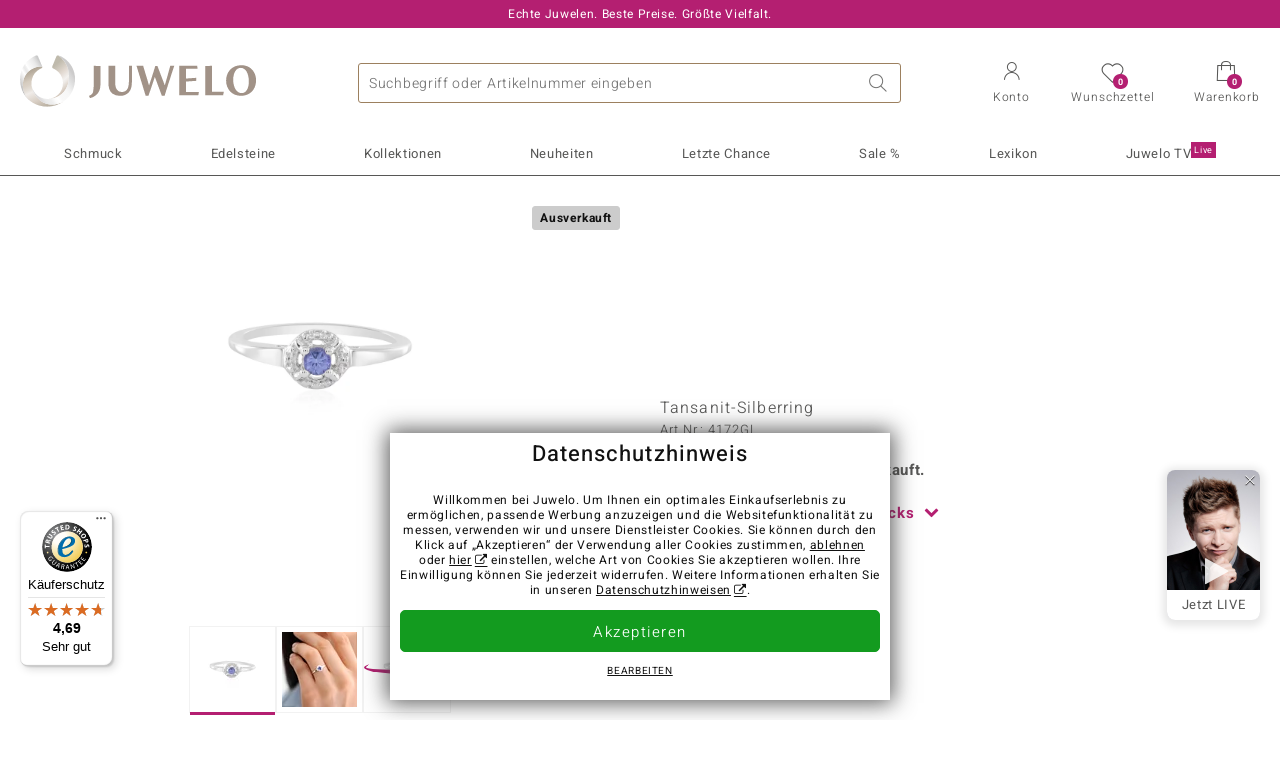

--- FILE ---
content_type: text/html;charset=utf-8
request_url: https://www.juwelo.de/tansanit-silberring-4172gl/
body_size: 29313
content:
        <!DOCTYPE HTML>
        <html lang="de">
            <head>
                        <title>Raffinierter tansanischer Tansanit Sterling Silber Ring, 0,108ct</title>
                    <meta charset="UTF-8"  />
                        <meta name="viewport" content="width=device-width, initial-scale=1"  />
                        <meta name="format-detection" content="telephone=no"  />
                        <meta name="robots" content="NOINDEX,FOLLOW"  />
                        <meta property="og:image" content="https://d37fhg2g6hio12.cloudfront.net/asset2/1aeb3fe70e35f7cd/media/products/gl/4172gl/source.jpg"  />
                        <meta name="description" content="Jetzt die besten Angebote entdecken und Traum-Schmuckstück im Juwelo-Onlineshop sichern! ►Echtheitszertifikat ►Kostenlose Retoure"  />
                        <meta property="og:site_name" content="Juwelo"  />
                        <meta property="og:title" content="Raffinierter tansanischer Tansanit Sterling Silber Ring, 0,108ct"  />
                        <meta property="og:type" content="website"  />
                        <meta property="og:url" content="https://www.juwelo.de/tansanit-silberring-4172gl/"  />
                        <meta property="og:locale" content="de"  />
                        <meta property="og:description" content="Jetzt die besten Angebote entdecken und Traum-Schmuckstück im Juwelo-Onlineshop sichern! ►Echtheitszertifikat ►Kostenlose Retoure"  />
                            <link rel="preconnect" href="https://d37fhg2g6hio12.cloudfront.net" />
                                <link rel="shortcut icon" href="https://d37fhg2g6hio12.cloudfront.net/asset2/1f9194ee34d782eab2d18359301d90c6/img/favicon.png" />
                                <link rel="preload" href="https://d37fhg2g6hio12.cloudfront.net/asset2/127938b5bde4b26f08cb863bc3a4be12/fonts/Heebo/heebo-latin-300-normal.woff2" crossorigin="anonymous" as="font" type="font/woff2" />
                                <link rel="preload" href="https://d37fhg2g6hio12.cloudfront.net/asset2/dc8a07b2507e39892fd9a7fd7b8feb7f/fonts/Heebo/heebo-latin-400-normal.woff2" crossorigin="anonymous" as="font" type="font/woff2" />
                                <link rel="preload" href="https://d37fhg2g6hio12.cloudfront.net/asset2/d3d668ce420aa39a809332cfa20bee62/fonts/Heebo/heebo-latin-500-normal.woff2" crossorigin="anonymous" as="font" type="font/woff2" />
                                <link rel="preload" href="https://d37fhg2g6hio12.cloudfront.net/asset2/82e5cc309a8d624bcb724f49ead56f68/fonts/Heebo/heebo-latin-700-normal.woff2" crossorigin="anonymous" as="font" type="font/woff2" />
                                <link rel="preload" href="https://d37fhg2g6hio12.cloudfront.net/asset2/58560efb628ab67727baa39aaf69a28c/fonts/Icons/icomoon0126.woff" crossorigin="anonymous" as="font" type="font/woff2" />
                                <link rel="dns-prefetch" href="https://www.googletagmanager.com" />
                                <link rel="dns-prefetch" href="https://www.google-analytics.com" />
                                <link rel="dns-prefetch" href="https://connect.facebook.net" />
                                <link rel="dns-prefetch" href="https://sslwidget.criteo.com" />
                                <link rel="stylesheet" href="https://d37fhg2g6hio12.cloudfront.net/asset2/07f801e82b72f9de1e8752970e521704/dist/css/product.css" media="screen" type="text/css" />
                                <link rel="modulepreload" href="https://d37fhg2g6hio12.cloudfront.net/asset2/cb560eb6b798f1ff2693e917d7ab9d6b/dist/js/assets/overflow-y-hidden-jump-fix-7mheKMuM.js" />
                                <link rel="modulepreload" href="https://d37fhg2g6hio12.cloudfront.net/asset2/bed9982b9b1e321c983c1eba24394e76/dist/js/assets/product-media-B3xsHUkG.js" />
                                <link rel="preload" href="https://d37fhg2g6hio12.cloudfront.net/asset2/201d82a66c78e90692022b7904693786/dist/css/frame-lazy.css" as="style" onload="this.onload=null;this.rel='stylesheet'" />
                                <style>
                    .flags .flag.birthday-product { display: none; } .flags .flag.birthday-product { display: none; }                </style>
                                <link rel="alternate" href="https://www.juwelo.it/anello-in-argento-con-tanzanite-4172gl/" hreflang="it" />
                                <link rel="alternate" href="https://www.juwelo.nl/zilveren-ring-met-een-tanzaniet-4172gl/" hreflang="nl" />
                                <link rel="alternate" href="https://www.juwelo.fr/bague-en-argent-et-tanzanite-4172gl/" hreflang="fr" />
                                <link rel="alternate" href="https://www.juwelo.es/anillo-en-plata-con-tanzanita-4172gl/" hreflang="es" />
                                <link rel="alternate" href="https://www.juwelo.com/tanzanite-silver-ring-4172gl/" hreflang="en_GB" />
                                <link rel="canonical" href="https://www.juwelo.de/tansanit-silberring-4172gl/" />
                            <script type="text/javascript" >(window.elumeo=window.elumeo||{}).is_mobile_device=((a) => /(android|bb\d+|meego).+mobile|avantgo|bada\/|blackberry|blazer|compal|elaine|fennec|hiptop|iemobile|ip(hone|od)|iris|kindle|lge |maemo|midp|mmp|mobile.+firefox|netfront|opera m(ob|in)i|palm( os)?|phone|p(ixi|re)\/|plucker|pocket|psp|series(4|6)0|symbian|treo|up\.(browser|link)|vodafone|wap|windows ce|xda|xiino/i.test(a)||/1207|6310|6590|3gso|4thp|50[1-6]i|770s|802s|a wa|abac|ac(er|oo|s\-)|ai(ko|rn)|al(av|ca|co)|amoi|an(ex|ny|yw)|aptu|ar(ch|go)|as(te|us)|attw|au(di|\-m|r |s )|avan|be(ck|ll|nq)|bi(lb|rd)|bl(ac|az)|br(e|v)w|bumb|bw\-(n|u)|c55\/|capi|ccwa|cdm\-|cell|chtm|cldc|cmd\-|co(mp|nd)|craw|da(it|ll|ng)|dbte|dc\-s|devi|dica|dmob|do(c|p)o|ds(12|\-d)|el(49|ai)|em(l2|ul)|er(ic|k0)|esl8|ez([4-7]0|os|wa|ze)|fetc|fly(\-|_)|g1 u|g560|gene|gf\-5|g\-mo|go(\.w|od)|gr(ad|un)|haie|hcit|hd\-(m|p|t)|hei\-|hi(pt|ta)|hp( i|ip)|hs\-c|ht(c(\-| |_|a|g|p|s|t)|tp)|hu(aw|tc)|i\-(20|go|ma)|i230|iac( |\-|\/)|ibro|idea|ig01|ikom|im1k|inno|ipaq|iris|ja(t|v)a|jbro|jemu|jigs|kddi|keji|kgt( |\/)|klon|kpt |kwc\-|kyo(c|k)|le(no|xi)|lg( g|\/(k|l|u)|50|54|\-[a-w])|libw|lynx|m1\-w|m3ga|m50\/|ma(te|ui|xo)|mc(01|21|ca)|m\-cr|me(rc|ri)|mi(o8|oa|ts)|mmef|mo(01|02|bi|de|do|t(\-| |o|v)|zz)|mt(50|p1|v )|mwbp|mywa|n10[0-2]|n20[2-3]|n30(0|2)|n50(0|2|5)|n7(0(0|1)|10)|ne((c|m)\-|on|tf|wf|wg|wt)|nok(6|i)|nzph|o2im|op(ti|wv)|oran|owg1|p800|pan(a|d|t)|pdxg|pg(13|\-([1-8]|c))|phil|pire|pl(ay|uc)|pn\-2|po(ck|rt|se)|prox|psio|pt\-g|qa\-a|qc(07|12|21|32|60|\-[2-7]|i\-)|qtek|r380|r600|raks|rim9|ro(ve|zo)|s55\/|sa(ge|ma|mm|ms|ny|va)|sc(01|h\-|oo|p\-)|sdk\/|se(c(\-|0|1)|47|mc|nd|ri)|sgh\-|shar|sie(\-|m)|sk\-0|sl(45|id)|sm(al|ar|b3|it|t5)|so(ft|ny)|sp(01|h\-|v\-|v )|sy(01|mb)|t2(18|50)|t6(00|10|18)|ta(gt|lk)|tcl\-|tdg\-|tel(i|m)|tim\-|t\-mo|to(pl|sh)|ts(70|m\-|m3|m5)|tx\-9|up(\.b|g1|si)|utst|v400|v750|veri|vi(rg|te)|vk(40|5[0-3]|\-v)|vm40|voda|vulc|vx(52|53|60|61|70|80|81|83|85|98)|w3c(\-| )|webc|whit|wi(g |nc|nw)|wmlb|wonu|x700|yas\-|your|zeto|zte\-/i.test(a.substr(0,4)))(navigator.userAgent||navigator.vendor||window.opera);(window.elumeo=window.elumeo||{}).decode_link=function(a){a.setAttribute('href', decodeURIComponent(atob(a.getAttribute('data-ool'))));a.removeAttribute('onmousedown');a.removeAttribute('ontouchstart');a.removeAttribute('onfocus');a.removeAttribute('data-ool');};window.dataLayer = window.dataLayer || [];function gtag() { dataLayer.push(arguments); }gtag('consent', 'default', {'ad_storage' : 'denied','ad_user_data' : 'denied','ad_personalization' : 'denied','analytics_storage' : 'denied'});window.uetq = window.uetq || [];window.uetq.push('consent', 'default', { 'ad_storage': 'denied' });window._uxa = window._uxa || [];window.ga4 = {products:{}};window.algolia = {queryID:null};window.hj=function(){};!function(f,b,e,v,n,t,s){if(f.fbq)return;n=f.fbq=function(){n.callMethod?n.callMethod.apply(n,arguments):n.queue.push(arguments)};if(!f._fbq)f._fbq=n;n.push=n;n.loaded=!0;n.version='2.0';n.queue=[];}(window, document);window.criteo_q = window.criteo_q || [];!function(){if(window.pintrk){return;}window.pintrk = function () {window.pintrk.queue.push(Array.prototype.slice.call(arguments))};var n = window.pintrk;n.queue = [];n.version = "3.0";}();window._tfa = window._tfa || [];document.addEventListener('alpine:bundle', () => {Alpine.store('session').updateState();Alpine.store('wishlist').setNumberOfItems(0);Alpine.store('wishlist').setProductIdsOnWishlist([]);Alpine.store('cart').setup("\/checkout2\/cart-json",0);Alpine.store('currency').setup([{"rate":1,"name":"Euro","symbol":"\u20ac","code":"EUR","codeLower":"eur","isForeign":false,"shortPrefix":"","shortSuffix":",- \u20ac","longPrefix":"","longSuffix":" \u20ac","commaSeparator":",","thousandSeparator":"."}],"EUR");});</script>
                        <script type="module" src="https://d37fhg2g6hio12.cloudfront.net/asset2/280a68907a6d51f38a86e8b7f9dc26c0/dist/js/assets/product-BtL2sr-8.js" ></script>
                        <script type="module" >import.meta.url;import("_").catch(()=>1);(async function*(){})().next();if(location.protocol!="file:"){window.__vite_is_modern_browser=true}</script>
                        <script type="module" >!function(){if(window.__vite_is_modern_browser)return;console.warn("vite: loading legacy chunks, syntax error above and the same error below should be ignored");var e=document.getElementById("vite-legacy-polyfill"),n=document.createElement("script");n.src=e.src,n.onload=function(){System.import(document.getElementById('vite-legacy-entry').getAttribute('data-src'))},document.body.appendChild(n)}();</script>
                        <script type="text/javascript" >window.tr_load_google_analytics = function() {var gts = document.createElement('script');gts.async = 1;gts.src = 'https://www.googletagmanager.com/gtag/js?id=G-8HVJGQ7FVX';document.getElementsByTagName("head")[0].appendChild(gts);gtag('js', new Date());};gtag('consent', 'update', {'analytics_storage' : 'granted'});gtag('config', "G-8HVJGQ7FVX", {"content_group":"product_view_2_sold_out"});gtag('set', 'user_properties', {'web_ab_tests':"",'web_buy_now':"disabled",'device_pixel_ratio':(window.devicePixelRatio !== undefined ? window.devicePixelRatio : 1).toFixed(1)});</script>
                        <script type="text/javascript" >window.tr_load_google_ads = function() {gtag('consent', 'update', {'ad_storage' : 'granted','ad_user_data' : 'granted','ad_personalization' : 'granted'});gtag('config', "AW-10868802530", {"anonymize_ip":true});};</script>
                        <script type="text/javascript" >window.tr_load_microsoft_ads = function() {    window.uetq.push('consent', 'default', { 'ad_storage': 'granted' });    (function(w,d,t,r,u){var f,n,i;w[u]=w[u]||[],f=function(){var o={ti:"5214024", enableAutoSpaTracking: true};o.q=w[u],w[u]=new UET(o),w[u].push("pageLoad")},n=d.createElement(t),n.src=r,n.async=1,n.onload=n.onreadystatechange=function(){var s=this.readyState;s&&s!=="loaded"&&s!=="complete"||(f(),n.onload=n.onreadystatechange=null)},i=d.getElementsByTagName(t)[0],i.parentNode.insertBefore(n,i)})(window,document,"script","//bat.bing.com/bat.js","uetq");};</script>
                        <script type="text/javascript" >window.tr_load_content_square = function() {window._uxa.push(['setPath', window.location.pathname+window.location.hash.replace('#','?__')]);window._uxa.push(['setCustomVariable', 1, 'page_type', "product_view_2_sold_out"]);window._uxa.push(['setCustomVariable', 2, 'logged_in', false]);window._uxa.push(['trackDynamicVariable', {"key":"buy_now","value":"disabled"}]);var mt = document.createElement("script"); mt.type = "text/javascript"; mt.async = true;mt.src = "//t.contentsquare.net/uxa/b00109ca6581f.js";document.getElementsByTagName("head")[0].appendChild(mt);};</script>
                        <script type="text/javascript" >window.tr_load_rtb_house = function() {(function (w,d,dn,t){w[dn]=w[dn]||[];w[dn].push({eventType:'init',value:t,dc:''});var f=d.getElementsByTagName('script')[0],c=d.createElement('script');c.async=true;c.src='https://tags.creativecdn.com/FLSQ8bRZTy9laPlVfOBu.js'; f.parentNode.insertBefore(c,f);})(window,document,'rtbhEvents','FLSQ8bRZTy9laPlVfOBu');};window.rtb_house_uid = "unknown";</script>
                        <script type="text/javascript" >window.tr_load_pinterest = function() {var t = document.createElement("script");t.async = !0;t.src = "https://s.pinimg.com/ct/core.js";var r = document.getElementsByTagName("script")[0];r.parentNode.insertBefore(t, r)};pintrk('load', "2613717652655");pintrk('page');</script>
                        <script type="text/javascript" >window.tr_load_solute = function() {try {if (location.href.indexOf('soluteclid') < 0) return;localStorage.setItem('soluteclid', (new Date()).getTime()+' '+location.href);var url = 'https://cmodul.solutenetwork.com/landing';url += '?url=' + encodeURIComponent(location.href);var req = new XMLHttpRequest();req.open('GET', url);req.send();} catch {}};</script>
                        <script type="text/javascript" >window.tr_load_criteo = function() {var script = document.createElement('script');script.src = '//static.criteo.net/js/ld/ld.js';script.async = 'true';document.head.appendChild(script);};window.criteo_q.push({ event: "setAccount", account: "5477"},{ event: "setSiteType", type: window.elumeo.is_mobile_device ? "m" : "d"});</script>
                        <script type="text/javascript" >window.tr_load_taboola = function() {!function (t, f, a, x) {if(!document.getElementById(x)) {t.async = 1;t.src = a;t.id=x;f.parentNode.insertBefore(t, f);}}(document.createElement('script'),document.getElementsByTagName('script')[0],'//cdn.taboola.com/libtrc/unip/1378024/tfa.js','tb_tfa_script');};window._tfa.push({"notify":"event","name":"page_view","id":"1378024"});</script>
                        <script type="text/javascript" >
window.ga4.products = {
"4172GL":{"item_id":"4172GL","item_name":"Tansanit-Silberring","affiliation":"DE","currency":"EUR","price":29,"item_brand":"juwelo","item_category":"ringe","item_category4":"3"}
,"2155NE":{"item_id":"2155NE","item_name":"Tansanit-Silberring","affiliation":"DE","currency":"EUR","price":49,"item_brand":"juwelo","item_category":"ringe","item_category2":"SS","item_category3":"20, 21","item_category4":"V, R, 3"}
,"6608MJ":{"item_id":"6608MJ","item_name":"Tansanit-Silberring","affiliation":"DE","currency":"EUR","price":69,"item_brand":"gems","item_category":"ringe","item_category2":"SS","item_category3":"20","item_category4":"R, 3"}
,"7358PX":{"item_id":"7358PX","item_name":"Tansanit-Silberring","affiliation":"DE","currency":"EUR","price":59,"item_brand":"chefsache","item_category":"ringe","item_category2":"PS","item_category3":"18","item_category4":"S, R, 3","item_category5":99}
,"1577PZ":{"item_id":"1577PZ","item_name":"Tansanit-Silberring","affiliation":"DE","currency":"EUR","price":49,"item_brand":"juwelo","item_category":"ringe","item_category2":"PS","item_category3":"18, 19","item_category4":"S, V, R, 3","item_category5":69}
,"4340WF":{"item_id":"4340WF","item_name":"Tansanit-Silberring","affiliation":"DE","currency":"EUR","price":69,"item_brand":"gems","item_category":"ringe","item_category2":"SS","item_category3":"17","item_category4":"S, R, 3, L","item_category5":79}
,"1546CL":{"item_id":"1546CL","item_name":"Ceylon-Iolith-Silberring","affiliation":"DE","currency":"EUR","price":49,"item_brand":"molloy","item_category":"ringe","item_category2":"SS","item_category3":"17","item_category4":"S, R, 3","item_category5":99}
,"5266MN":{"item_id":"5266MN","item_name":"Tansanit-Silberring","affiliation":"DE","currency":"EUR","price":49,"item_brand":"juwelo","item_category":"ringe","item_category2":"SS","item_category3":"17, 19","item_category4":"S, V, R, 3","item_category5":79}
,"1221QI":{"item_id":"1221QI","item_name":"Tansanit-Silberring","affiliation":"DE","currency":"EUR","price":39,"item_brand":"trends_classics","item_category":"ringe","item_category2":"PS","item_category3":"17, 19, 20, 21","item_category4":"S, V, R, 3","item_category5":79}
,"6645IF":{"item_id":"6645IF","item_name":"Sambia-Amethyst-Silberring","affiliation":"DE","currency":"EUR","price":49,"item_brand":"juwelo","item_category":"ringe","item_category2":"PS","item_category3":"17, 18, 19","item_category4":"V, R, 3"}
,"9050YD":{"item_id":"9050YD","item_name":"Amethyst-Silberring","affiliation":"DE","currency":"EUR","price":39,"item_brand":"juwelo","item_category":"ringe","item_category2":"PS","item_category3":"17, 18, 19, 20, 21","item_category4":"V, R, 3"}
,"7117KZ":{"item_id":"7117KZ","item_name":"Tansanit-Silberring","affiliation":"DE","currency":"EUR","price":49,"item_brand":"juwelo","item_category":"ringe","item_category2":"SS","item_category3":"17","item_category4":"R, 3, L"}
,"8399CH":{"item_id":"8399CH","item_name":"Tansanit-Silberring","affiliation":"DE","currency":"EUR","price":49,"item_brand":"juwelo","item_category":"ringe","item_category2":"SS","item_category3":"20","item_category4":"R, 3"}
,"5986SE":{"item_id":"5986SE","item_name":"Tansanit-Silberring","affiliation":"DE","currency":"EUR","price":69,"item_brand":"gems","item_category":"ringe","item_category2":"PS","item_category3":"20","item_category4":"S, R, 3","item_category5":99}
,"8537DW":{"item_id":"8537DW","item_name":"Tansanit-Silberring","affiliation":"DE","currency":"EUR","price":69,"item_brand":"chefsache","item_category":"ringe","item_category2":"PS","item_category3":"20","item_category4":"S, R, 3","item_category5":99}
,"4085FY":{"item_id":"4085FY","item_name":"Tansanit-Silberring","affiliation":"DE","currency":"EUR","price":99,"item_brand":"juwelo","item_category":"ringe","item_category2":"PS","item_category3":"18, 19, 20","item_category4":"V, R, 3"}
};
</script>
                        <script type="application/ld+json" >{"@context":"https:\/\/schema.org\/","@type":"OnlineStore","name":"Juwelo","url":"https:\/\/www.juwelo.de","logo":"https:\/\/d37fhg2g6hio12.cloudfront.net\/asset2\/16b1a456c7bd318335b984a5c832f85e\/img\/logo-juwelo.svg","hasMerchantReturnPolicy":{"@type":"MerchantReturnPolicy","applicableCountry":["DE","NL","FR","MC","ES","AT","BE","BG","CH","DK","EE","FI","GR","HR","IE","IT","LV","LT","LU","PL","PT","RO","SE","SK","SI","CZ","HU","CY"],"returnPolicyCountry":"DE","returnPolicyCategory":"https:\/\/schema.org\/MerchantReturnFiniteReturnWindow","merchantReturnDays":14,"returnFees":"https:\/\/schema.org\/FreeReturn","returnMethod":"https:\/\/schema.org\/ReturnByMail","refundType":[["https:\/\/schema.org\/FullRefund","https:\/\/schema.org\/StoreCreditRefund"]]},"vatId":"DE202087413","sameAs":["https:\/\/www.facebook.com\/juwelo.de\/","https:\/\/www.youtube.com\/user\/juwelo","https:\/\/www.instagram.com\/juwelo.de\/"],"contactPoint":[{"@type":"ContactPoint","telephone":"+49-800-227-44-13","contactOption":"TollFree","contactType":"customer service","email":"kundenservice@juwelo.de","areaServed":["DE"]},{"@type":"ContactPoint","telephone":"+34-910-757-329","contactOption":"TollFree","contactType":"customer service","email":"kundenservice@juwelo.de","areaServed":["ES"]},{"@type":"ContactPoint","telephone":"+33-176-541036","contactOption":"TollFree","contactType":"customer service","email":"kundenservice@juwelo.de","areaServed":["FR"]},{"@type":"ContactPoint","telephone":"+39-06-89970061","contactOption":"TollFree","contactType":"customer service","email":"kundenservice@juwelo.de","areaServed":["IT"]},{"@type":"ContactPoint","telephone":"+31-02-04990158","contactOption":"TollFree","contactType":"customer service","email":"kundenservice@juwelo.de","areaServed":["NL"]},{"@type":"ContactPoint","telephone":"+800-410-40000","contactOption":"TollFree","contactType":"customer service","email":"kundenservice@juwelo.de","areaServed":["SE","SK","PT","MC","LU","GR","DK","CZ"]},{"@type":"ContactPoint","telephone":"+32-03-2884917","contactOption":"TollFree","contactType":"customer service","email":"kundenservice@juwelo.de","areaServed":["BE"]},{"@type":"ContactPoint","telephone":"+43-800-2020260","contactOption":"TollFree","contactType":"customer service","email":"kundenservice@juwelo.de","areaServed":["AT"]},{"@type":"ContactPoint","telephone":"+41-800-2020260","contactOption":"TollFree","contactType":"customer service","email":"kundenservice@juwelo.de","areaServed":["CH"]}]}</script>
                        </head>
            <body class="de" 
x-data="{ scrollLock: false, atTop: true }"
:class="atTop || &#039;scrolled&#039;"
@modal-open.window="scrollLock=true"
@modal-closed.window="scrollLock=false"
@scroll.window="atTop = (window.pageYOffset &gt; 20 ? false : true)"
data-delivery-country="de"
:data-currency="$store.currency.selectedCurrency.codeLower">
                        <header
            x-data="header"
            :data-layer="activeLayer"
            @search-suggest-show="openSearch()"
            @search-suggest-hide="close()"
            @menu-close="close()"
            @click.outside="close()"
            id="top"
        >
                        <p class="c-usp">
                <span>Echte Juwelen. Beste Preise. Größte Vielfalt.</span>
                <span>Ihr Experte für zertifizierten Edelsteinschmuck</span>
                <span>Versandkostenfrei im Onlineshop ab 99€!</span>
                <span>Kostenlose Hotline <strong><a href="tel:08002274413">0800 227 44 13</a></strong> <a class="icon-email" href="/kontakt/" title="Kontakt"></a></span>
                <span>Versandkostenfreie Erstbestellung</span>
            </p>
            <section class="main" x-data="searchSuggest(&quot;&quot;)">
                <h1 class="logo">
                    <a href="/">
                        <img src="https://d37fhg2g6hio12.cloudfront.net/asset2/16b1a456c7bd318335b984a5c832f85e/img/logo-juwelo.svg"
                             alt="Juwelo"
                        >
                    </a>
                </h1>
                
                <form class="c-search" 
                      action="/search/init"
                      method="post"
                      aria-labelledby="search-submit-button"
                >
                    <label for="header-search-input">Suche</label>
                    <input type="search"
                           name="query"
                           id="header-search-input"
                           placeholder="Suchbegriff oder Artikelnummer eingeben"
                           x-model="query"
                           @focus="focus()"
                           data-cs-capture
                    >
                    <span class="clear-search" @click="clearSearch()"></span>
                    <button type="submit" title="Suche" id="search-submit-button">
                        Suche                    </button>
                </form>
                
                <div class="c-suggests" 
                     x-show="showSuggest"
                     x-ref="suggestResultTemplate"
                ><div></div></div>

                <span role="button" class="menu" @click="openMenu()">
                    <span class="lines lines-1"></span>
                    <span class="lines lines-2"></span>
                    <span class="text">Menü</span>
                </span>
                <span role="button" class="account" @click="openAccount()">
                    <span class="icon"></span>
                                        <span class="text">Konto</span>
                </span>
                <a role="button" class="wishlist"
                                            @click.prevent="openWishList()"
                        href="#"
                                        >
                    <span class="icon"></span>
                    <span class="bubble wishlist-items-amount" x-text="$store.wishlist.numberOfItems">0</span>
                    <span class="text">Wunschzettel</span>
                </a>
                <a role="button" class="cart" href="javascript:void(0)" data-ool="JTJGY2hlY2tvdXQlMkZjYXJ0JTJG" onmousedown="elumeo.decode_link(this)" ontouchstart="elumeo.decode_link(this)" onfocus="elumeo.decode_link(this)">
                    <span class="icon"></span>
                    <span class="bubble cart-items-amount"
                          x-text="$store.cart.state.numberOfItems"
                    >0</span>
                    <span class="text">Warenkorb</span>
                </a>
                        <form class="c-header-login"
              action="/customer/account/loginPost/"
              method="post"
              x-data="{ 'email' : '', 'password' : '', 'isSubmit' : false }"
              @submit="isSubmit = true; if(email === '' || password === '') { $event.preventDefault(); }"
        >
            <span class="close" @click="close()">x</span>
            <input type="hidden" value="" name="form_key">
            <input type="hidden" value="1" name="is_mini_login">
            <input type="hidden" value="1" name="login[auto]">
            <p x-show="showWishlistRequiresLoginNote">Bitte melden Sie sich an oder registrieren Sie sich, um Artikel auf Ihrem Wunschzettel zu speichern.</p>
            <h3>Konto</h3>
            <div class="input-box">
                <input type="email"
                       name="login[username]"
                       id="mini-login"
                       class="input-text required-entry validate-email"
                       placeholder=" "
                       x-model="email"
                >
                <p x-show="email === '' && isSubmit"
                   class="validation-advice validation-advice-email"
                >Bitte geben Sie eine E-Mail-Adresse ein</p>
                <label for="mini-login">E-Mail</label>
            </div>
            <div class="input-box" x-data="{show : true}">
                <input type="password"
                       :type="show ? 'password' : 'text'"
                       name="login[password]"
                       id="mini-password"
                       class="input-text required-entry validate-password"
                       placeholder=" "
                       x-model="password"
                >
                <p x-show="password === '' && isSubmit"
                   class="validation-advice validation-advice-password"
                >Bitte geben Sie ein gültiges Passwort ein</p>
                <label for="mini-password">Passwort</label>
                <span class="toggle-password" @click="show = !show"></span>
            </div>
            <button type="submit" class="btn" id="mini_login_button">Anmelden</button>
            <a class="secondary" href="javascript:void(0)" data-ool="JTJGY3VzdG9tZXIlMkZhY2NvdW50JTJGZm9yZ290cGFzc3dvcmQlMkY=" onmousedown="elumeo.decode_link(this)" ontouchstart="elumeo.decode_link(this)" onfocus="elumeo.decode_link(this)">
                Passwort vergessen?            </a>
            <a class="secondary" href="javascript:void(0)" data-ool="JTJGYWNjb3VudCUyRmVtYWlsLWxvZ2lu" onmousedown="elumeo.decode_link(this)" ontouchstart="elumeo.decode_link(this)" onfocus="elumeo.decode_link(this)">
                Login per E-Mail            </a>
            <h3>Noch kein Benutzerkonto?</h3>
            <a class="button" href="javascript:void(0)" data-ool="JTJGY3VzdG9tZXIlMkZhY2NvdW50JTJGY3JlYXRlJTJG" onmousedown="elumeo.decode_link(this)" ontouchstart="elumeo.decode_link(this)" onfocus="elumeo.decode_link(this)">Konto anlegen</a>
        </form>
                    </section>

            <nav class="header-nav"
                 x-data="{ 
                    isMobileMenu: false,
                    child: null, 
                    tab: null,
                    onMenuClick(child, tab, event) {
                        if(!this.isMobileMenu) {
                           return;
                        }
                        event.preventDefault();
                        this.child = child;
                        this.tab = tab;
                    }
                 }"
                 @mobile-menu-open.window="isMobileMenu=true"
            >
                <ul class="default-categories">
                            <li><a href="/schmuck/">Schmuck</a></li>
        <li><a href="/edelsteinschmuck/">Edelsteinschmuck</a></li>
        <li><a href="/geschenke/">Geschenke</a></li>
        <li><a href="/juwelo-kollektionen/">Kollektionen</a></li>
        <li><a href="/neuheiten/">Neuheiten</a></li>
        <li><a href="/einzelstuecke/">Letzte Chance</a></li>
        <li><a href="/schnaeppchen/">Sale %</a></li>
        <li><a href="/edelsteinlexikon/">Lexikon</a></li>
        <li><a href="/live/">Juwelo TV <sup>live</sup></a></li>
                        </ul>
                        <ul class="tree" :class="child ? child : ''">
            <li class="close-menu" @click="$dispatch('menu-close'); child = false; tab = false;">schließen</li>
            <li class="close-sub" @click="child = false;">zurück</li>
            <li class="children-jewelry" :class="tab ? tab : ''">
                <a class="toggle-link"
                   href="/schmuck/"
                   @click="onMenuClick('jewelry', 'types', $event)"
                >
                    <i>&#xe914;</i>Schmuck
                </a>
                <ul>
                    <li class="types">
                        <span class="tab-link" @click="tab = 'types'">Schmuckart</span>
                        <ul>
                            <li><a href="#" data-obcl="L3NjaG11Y2sv" title="Gesamtes Sortiment" class="mobile">Gesamtes Sortiment</a></li>
<li><a href="#" data-obcl="L29ocnJpbmdlLw==" title="Ohrringe">Ohrringe</a></li>
<li><a href="#" data-obcl="L2FybWJhZW5kZXIv" title="Armschmuck">Armschmuck</a></li>
<li><a href="#" data-obcl="L2tldHRlbi8=" title="Ketten">Ketten</a></li>
<li><a href="#" data-obcl="L2tldHRlbmFuaGFlbmdlci8=" title="Kettenanhänger">Kettenanhänger</a></li>
<li><a href="#" data-obcl="L2VkZWxzdGVpbmtldHRlbi8=" title="Edelsteinketten &amp; Colliers">Edelsteinketten &amp; Colliers</a></li>
<li><a href="#" data-obcl="L3JpbmdlLw==" title="Ringe">Ringe</a></li>
<li><a href="#" data-obcl="L2RhbWVucmluZ2Uv" title="Damenringe">Damenringe</a></li>
<li><a href="#" data-obcl="L3NjaG11Y2stc2V0cy8=" title="Schmuck-Sets">Schmuck-Sets</a></li>
<li><a href="#" data-obcl="L2hlcnJlbnJpbmdlLw==" title="Herrenringe">Herrenringe</a></li>
<li><a href="#" data-obcl="L2FjY2Vzc29pcmVzLw==" title="Accessoires">Accessoires &amp; Zubehör</a></li>
<li><a href="#" data-obcl="L3dvaG4tYWNjZXNzb2lyZXMv" title="Wohn-Accessoires">Wohn-Accessoires</a></li>
<li><a href="#" data-obcl="L3NjaG11Y2sta2F0ZWdvcmllbi8=" title="Alle Kategorien">Alle Kategorien</a></li>                        </ul>
                    </li>
                    <li class="designs">
                        <span class="tab-link" @click="tab = 'designs';">Design</span>
                        <ul>
                            <li><a href="#" data-obcl="L3NjaG11Y2stdGllcm1vdGl2ZS8=" title="Tiermotive">Tiermotive</a></li>
<li><a href="#" data-obcl="L3NjaG11Y2stb2huZS1lZGVsc3RlaW5lLw==" title="Schmuck ohne Edelsteine">Schmuck ohne Edelsteine</a></li>
<li><a href="#" data-obcl="L2VtYWlsbGllcnRlci1zY2htdWNrLw==" title="Emaillierter Schmuck">Emaillierter Schmuck</a></li>
<li><a href="#" data-obcl="L2tyZXV6YW5oYWVuZ2VyLw==" title="Kreuzanhänger">Kreuzanhänger</a></li>
<li><a href="#" data-obcl="L3ZlcmxvYnVuZ3NyaW5nZS8=" title="Verlobungsringe">Verlobungsringe</a></li>
<li><a href="#" data-obcl="L2V0ZXJuaXR5LXJpbmdlLw==" title="Eternityringe">Eternityringe</a></li>
<li><a href="#" data-obcl="L21vdGl2LXNjaG11Y2sv" title="Motivschmuck">Motivschmuck</a></li>
<li><a href="#" data-obcl="L2NoYXJtcy8=" title="Charms">Charms</a></li>
<li><a href="#" data-obcl="L2Zsb3JhbGUtZGVzaWducy8=" title="Florale Designs">Florale Designs</a></li>
<li><a href="#" data-obcl="L2JlYWQtc2NobXVjay8=" title="Bead Schmuck">Bead Schmuck</a></li>
<li><a href="#" data-obcl="L3NvbGl0YWlyZS8=" title="Solitär">Solitär</a></li>
<li><a href="#" data-obcl="L2NsdXN0ZXJkZXNpZ24v" title="Clusterdesign">Clusterdesign</a></li>
<li><a href="#" data-obcl="L2NvY2t0YWlscmluZ2Uv" title="Cocktailringe">Cocktailringe</a></li>                        </ul>
                    </li>
                    <li class="metals">
                        <span class="tab-link" @click="tab = 'metals';">Edelmetal</span>
                        <ul>
                            <li><a href="#" data-obcl="L2dvbGRzY2htdWNrLw==" title="Goldschmuck">Goldschmuck</a></li>
<li><a href="#" data-obcl="L2dvbGRyaW5nZS8=" title="Goldringe">♦ Goldringe</a></li>
<li><a href="#" data-obcl="L2dvbGRoYWxza2V0dGVuLw==" title="Goldhalsketten">♦ Goldhalsketten</a></li>
<li><a href="#" data-obcl="L2dvbGRvaHJyaW5nZS8=" title="Goldohrringe">♦ Goldohrringe</a></li>
<li><a href="#" data-obcl="L2dvbGRhbmhhZW5nZXIv" title="Goldanhänger">♦ Goldanhänger</a></li>
<li>&nbsp;</li>
<li><a href="#" data-obcl="L3NpbGJlcnNjaG11Y2sv" title="Silberschmuck">Silberschmuck</a></li>
<li><a href="#" data-obcl="L3NpbGJlcnJpbmdlLw==" title="Silberringe">♦ Silberringe</a></li>
<li><a href="#" data-obcl="L3NpbGJlcmhhbHNrZXR0ZW4v" title="Silberhalsketten">♦ Silberhalsketten</a></li>
<li><a href="#" data-obcl="L3NpbGJlcm9ocnJpbmdlLw==" title="Silberohrringe">♦ Silberohrringe</a></li>
<li><a href="#" data-obcl="L3NpbGJlcmFuaGFlbmdlci8=" title="Silberanhänger">♦ Silberanhänger</a></li>
<li>&nbsp;</li>
<li><a href="#" data-obcl="L3BsYXRpbnNjaG11Y2sv" title="Platinschmuck">Platinschmuck</a></li>

<!--
<li><a href="#" data-obcl="L3NjaG11Y2svP21ldGFsbD0xMQ==" title="Titanschmuck">Titanschmuck</a></li>
<li><a href="#" data-obcl="L3BlcmxlbnNjaG11Y2sv" title="Perlenschmuck">Perlenschmuck</a></li>
<li><a href="#" data-obcl="L2RpYW1hbnRlbnNjaG11Y2sv" title="Diamantenschmuck">Diamantenschmuck</a></li>
-->                        </ul>
                    </li>
                    <li class="sizes">
                        <span class="tab-link" @click="tab = 'sizes';">Ringgröße</span>
                        <ul>
                            <li><a href="#" data-obcl="L3Jpbmdncm9lc3NlLTE2" title="Ringgröße 16">Ringgröße 16</a></li>
<li><a href="#" data-obcl="L3Jpbmdncm9lc3NlLTE3" title="Ringgröße 17">Ringgröße 17</a></li>
<li><a href="#" data-obcl="L3Jpbmdncm9lc3NlLTE4" title="Ringgröße 18">Ringgröße 18</a></li>
<li><a href="#" data-obcl="L3Jpbmdncm9lc3NlLTE5" title="Ringgröße 19">Ringgröße 19</a></li>
<li><a href="#" data-obcl="L3Jpbmdncm9lc3NlLTIw" title="Ringgröße 20">Ringgröße 20</a></li>
<li><a href="#" data-obcl="L3Jpbmdncm9lc3NlLTIx" title="Ringgröße 21">Ringgröße 21</a></li>
<li><a href="#" data-obcl="L3Jpbmdncm9lc3NlLTIy" title="Ringgröße 22">Ringgröße 22</a></li>
<li><a href="#" data-obcl="L2NyZWF0aW9uLw==" title="Creation">Creation<sup>Neu</sup></a></li>
<li><a href="/ringgroessen">Ringgröße ermitteln</a></li>                        </ul>
                    </li>
                    <li class="nav-promo-block nav-promo-block-jewelry"></li>
                </ul>
            </li>
            <li class="children-gems" :class="tab ? tab : ''">
                <a class="toggle-link"
                   href="/edelsteinschmuck/"
                   @click="onMenuClick('gems', 'famous', $event)"
                >
                    <i>&#xe90d;</i>Edelsteine
                </a>
                <ul>
                    <li class="top">
                        <span class="tab-link" @click="tab = 'top';">Top Edelsteine</span>
                        <ul>
                            <li class="column"><a class="diamant" href="/diamantschmuck/" title="Diamant">Diamant</a></li>
<li class="column"><a class="smaragd" href="/smaragdschmuck/" title="Smaragd">Smaragd</a></li>
<li class="column"><a class="opal" href="/opalschmuck/" title="Opal">Opal</a></li>
<li class="column"><a class="saphir" href="/saphirschmuck/" title="Saphir">Saphir</a></li>
<li class="column"><a class="rubin" href="/rubinschmuck/" title="Rubin">Rubin</a></li>                        </ul>
                    </li>
                    <li class="famous">
                        <span class="tab-link" @click="tab = 'famous';">Beliebte Edelsteine</span>
                        <ul>
                            <li class="all"><a href="/edelsteinschmuck/">Alle Edelsteine</a></li>
                            <li class="column"><a class="diamant sans-serif-bold" href="/collectors-edition/" title="Ungefasste Edelsteine">Ungefasste Edelsteine</a></li>
<li class="column"><a class="turmalin-katzenauge" href=#" data-obcl="L2VkZWxzdGVpbmUta2F0emVuYXVnZW5lZmZla3Qv" title="Katzenauge">Katzenauge</a></li>
<li class="column"><a class="stern-saphir" href=#" data-obcl="L2VkZWxzdGVpbmUtc3Rlcm5lZmZla3Qv" title="Sterneffekt">Sterneffekt</a></li>
<li class="column nom" style="clear: left;"><a class="achat" href="#" data-obcl="L2FjaGF0c2NobXVjay8=" title="Achat">Achat</a></li>
<li class="column"><a class="alexandrit" href="/alexandritschmuck/" title="Alexandrit">Alexandrit</a></li>
<li class="column"><a class="amethyst" href="/amethystschmuck/" title="Amethyst">Amethyst</a></li>
<li class="column nom"><a class="andalusit" href="#" data-obcl="L2FuZGFsdXNpdHNjaG11Y2sv" title="andalusit">Andalusit</a></li>
<li class="column"><a class="apatit" href="#" data-obcl="L2FwYXRpdHNjaG11Y2sv" title="Apatit">Apatit</a></li>
<li class="column"><a class="aquamarin" href="/aquamarinschmuck/" title="Aquamarin">Aquamarin</a></li>
<li class="column"><a class="bernstein" href="/bernsteinschmuck/" title="Bernstein">Bernstein</a></li>
<li class="column"><a class="beryll" href="#" data-obcl="L2JlcnlsbHNjaG11Y2sv" title="Beryll">Beryll</a></li>
<li class="column nom"><a class="chalzedon" href="#" data-obcl="L2NoYWx6ZWRvbnNjaG11Y2sv" title="Chalzedon">Chalzedon</a></li>
<li class="column"><a class="citrin" href="#" data-obcl="L2NpdHJpbnNjaG11Y2sv" title="Citrin">Citrin</a></li>
<li class="column nom"><a class="diopsid" href="#" data-obcl="L2Rpb3BzaWRzY2htdWNrLw==" title="Diopsid">Diopsid</a></li>
<li class="column"><a class="feueropal" href="/feueropalschmuck/" title="Feueropal">Feueropal</a></li>
<li class="column"><a class="fluorit" href="#" data-obcl="L2ZsdW9yaXRzY2htdWNrLw==" title="Fluorit">Fluorit</a></li>
<li class="column"><a class="granat" href="/granatschmuck/" title="Granat">Granat</a></li>
<li class="column"><a class="iolith" href="#" data-obcl="L2lvbGl0aHNjaG11Y2sv" title="Iolith">Iolith</a></li>
<li class="column"><a class="jade" href="/jadeschmuck/" title="Jade">Jade</a></li>
<li class="column nom"><a class="kunzit" href="#" data-obcl="L2t1bnppdHNjaG11Y2sv" title="Kunzit">Kunzit</a></li>
<li class="column"><a class="kyanit" href="#" data-obcl="L2t5YW5pdHNjaG11Y2sv" title="Kyanit">Kyanit</a></li>
<li class="column"><a class="lapislazuli" href="/lapislazulischmuck/" title="Lapislazuli">Lapislazuli</a></li>
<li class="column"><a class="larimar" href="/larimarschmuck/" title="Larimar">Larimar</a></li>
<li class="column"><a class="moldavit" href="#" data-obcl="L21vbGRhdml0c2NobXVjay8=" title="Moldavit">Moldavit</a></li>
<li class="column"><a class="mondstein" href="/mondsteinschmuck/" title="Mondstein">Mondstein</a></li>
<li class="column"><a class="onyx" href="#" data-obcl="L29ueXhzY2htdWNrLw==" title="Onyx">Onyx</a></li>
<li class="column"><a class="peridot" href="/peridotschmuck/" title="Peridot">Peridot</a></li>
<li class="column"><a class="perle" href="/perlenschmuck/" title="Perle">Perle</a></li>
<li class="column"><a class="pietersit" href="#" data-obcl="L3BpZXRlcnNpdHNjaG11Y2sv" title="Pietersit">Pietersit</a></li>
<li class="column"><a class="quarz" href="#" data-obcl="L3F1YXJ6c2NobXVjay8=" title="Quarz">Quarz</a></li>
<li class="column nom"><a class="rhodolith" href="#" data-obcl="L3Job2RvbGl0aHNjaG11Y2sv" title="Rhodolith">Rhodolith</a></li>
<li class="column"><a class="spektrolith" href="#" data-obcl="L3NwZWt0cm9saXRoc2NobXVjay8=" title="Spektrolith">Spektrolith</a></li>
<li class="column"><a class="spinell" href="#" data-obcl="L3NwaW5lbGxzY2htdWNrLw==" title="Spinell">Spinell</a></li>
<li class="column"><a class="tansanit" href="/tansanitschmuck/" title="Tansanit">Tansanit</a></li>
<li class="column"><a class="topas" href="/topasschmuck/" title="Topas">Topas</a></li>
<li class="column"><a class="tuerkis" href="/tuerkisschmuck/" title="Türkis">Türkis</a></li>
<li class="column"><a class="turmalin" href="/turmalinschmuck/" title="Turmalin">Turmalin</a></li>
<li class="column"><a class="zirkon" href="/zirkonschmuck/" title="Zirkon">Zirkon</a></li>                            <li class="all"><a href="/edelsteinschmuck/">Alle Edelsteine</a></li>
                        </ul>
                    </li>
                    <li class="colors">
                        <span class="tab-link" @click="tab = 'colors';">Edelsteine nach Farbe</span>
                        <ul>
                            <li class="column"><a class="rubin" href="/rote-edelsteine">Rot</a></li>
<li class="column"><a class="kunzit" href="/lila-edelsteine">Lila</a></li>
<li class="column"><a class="saphir" href="/blaue-edelsteine">Blau</a></li>
<li class="column"><a class="smaragd" href="/gruene-edelsteine">Grün</a></li>
<li class="column"><a class="beryll" href="/gelbe-edelsteine">Gelb</a></li>                            <li class="all"><a href="/edelsteinschmuck/">Alle Edelsteine</a></li>
                        </ul>
                    </li>
                    <li class="all">
                        <a href="/edelsteinschmuck/">Alle Edelsteine</a>
                    </li>
                </ul>
            </li>
            <li class="children-brands" :class="tab ? tab : ''">
                <a class="toggle-link"
                   href="/juwelo-kollektionen/"
                   @click="onMenuClick('brands', null, $event)"
                >
                    <i>&#xe90e;</i>Kollektionen
                </a>
                <div>
                    <a href="/juwelo-kollektionen/">Alle Kollektionen</a>
                            <ul class="column">
            <li><a title="Adela Gold" href="#" data-obcl="L2FkZWxhLWdvbGQv">Adela Gold</a></li><li><a title="Adela Silber" href="#" data-obcl="L2FkZWxhLXNpbGJlci8=">Adela Silber</a></li><li><a title="Amayani" href="#" data-obcl="L2FtYXlhbmkv">Amayani</a></li><li><a title="Annette Classic" href="#" data-obcl="L2FubmV0dGUtY2xhc3NpYy8=">Annette Classic</a></li><li><a title="Annette with Love" href="#" data-obcl="L2FubmV0dGUv">Annette with Love</a></li><li><a title="Bali Barong" href="#" data-obcl="L2JhbGktYmFyb25nLw==">Bali Barong</a></li><li><a title="CIRARI" href="#" data-obcl="L2NpcmFyaS8=">CIRARI</a></li><li><a title="Chefsache" href="#" data-obcl="L2NoZWZzYWNoZS8=">Chefsache</a></li><li><a title="Colllectors Edition" href="#" data-obcl="L2NvbGxlY3RvcnMtZWRpdGlvbi8=">Collectors Edition</a></li><li><a title="Custodana" href=#" data-obcl="L2N1c3RvZGFuYS8=">Custodana</a></li><li><a title="Dagen" href="#" data-obcl="L2RhZ2VuLw==">Dagen</a></li>        </ul>
        <ul class="column">
            <li><a title="Dallas Prince Designs" href="#" data-obcl="L2RhbGxhcy1wcmluY2Uv">Dallas Prince Designs</a></li><li><a title="De Melo" href="#" data-obcl="L2RlLW1lbG8v">de Melo</a></li><li><a title="Desert Chic" href="#" data-obcl="L2Rlc2VydC1jaGljLw==">Desert Chic</a></li><li><a title="Gavin Linsell" href=#" data-obcl="L2dhdmluLWxpbnNlbGwv">Gavin Linsell</a></li><li><a title="Gems en Vogue" href=#" data-obcl="L2dlbXMtZW4tdm9ndWUv">Gems en Vogue</a></li><li><a title="Jaipur Show" href="#" data-obcl="L2phaXB1ci1zaG93Lw==">Jaipur Show</a></li><li><a title="Joias do Paraíso" href="#" data-obcl="L2pvaWFzLWRvLXBhcmFpc28v">Joias do Paraíso</a></li><li><a title="Juwelo Classics" href="#" data-obcl="L2p1d2Vsby1jbGFzc2ljcy8=">Juwelo Classics</a></li><li><a title="KM BY JUWELO" href="#" data-obcl="L2ttLWJ5LWp1d2Vsby8=">KM BY JUWELO</a></li><li><a title="M de Luca" href="#" data-obcl="L20tZGUtbHVjYS8=">M de Luca</a></li><li><a title="Mark Tremonti" href="#" data-obcl="L21hcmstdHJlbW9udGkv">Mark Tremonti</a></li>        </ul>
        <ul class="column">
            <li><a title="Monosono Collection" href="#" data-obcl="L21vbm9zb25vLWNvbGxlY3Rpb24v">Monosono Collection</a></li><li><a title="ORNAMENTS BY DE MELO" href="#" data-obcl="L29ybmFtZW50cy1ieS1kZW1lbG8=">ORNAMENTS BY DE MELO</a></li><li><a title="Pallanova" href=#" data-obcl="L3BhbGxhbm92YS8=">Pallanova</a></li><li><a title="Remy Rotenier" href=#" data-obcl="L3JlbXktcm90ZW5pZXIv">Remy Rotenier</a></li><li><a title="Rifkind 1894 Collection" href=#" data-obcl="L3JpZmtpbmQtMTg5NC1jb2xsZWN0aW9uLw==">Rifkind 1894 Collection</a></li><li><a title="Ryia" href="#" data-obcl="L3JpeWEv">Riya</a></li><li><a title="Saelocana" href="#" data-obcl="L3NhZWxvY2FuYS8=">Saelocana</a></li><li><a title="Suhana" href="#" data-obcl="L3N1aGFuYS8=">Suhana</a></li><li><a title="TPC" href="#" data-obcl="L3RwYy8=">TPC</a></li><li><a title="Trends &amp; Classics" href="#" data-obcl="L3RyZW5kcy1jbGFzc2ljcy8=">Trends &amp; Classics</a></li><li><a title="Vitale Minerale" href="#" data-obcl="L3ZpdGFsZS1taW5lcmFsZS8=">Vitale Minerale</a></li>        </ul>
                            <div class="nav-promo-block nav-promo-block-juwelo-brands"></div>
                </div>
            </li>
            <li class="no-children-new"><a href="/neuheiten/"><i>&#xe911;</i>Neuheiten</a></li>
            <li class="no-children-single-pieces"><a href="/einzelstuecke/"><i>&#xe914;</i>Letzte Chance</a></li>
            <li class="no-children-sale"><a href="/schnaeppchen/"><i>&#xe912;</i>Sale %</a></li>
            <li class="children-lexicon" :class="tab ? tab : ''">
                <a class="toggle-link"
                   href="/edelsteinlexikon/"
                   @click="onMenuClick('lexicon', 'gems', $event)"
                ><i>&#xe902;</i>Lexikon</a>
                <ul>
                    <li class="gems">
                        <span class="tab-link" @click="tab = 'gems';">Edelsteine A - Z</span>
                        <ul x-data="{ collapsed : true }" class="collapsable" :class="collapsed ? 'collapsed' : ''">
                            <li><a title="Achat" href="#" data-obcl="L2VkZWxzdGVpbmxleGlrb24vYWNoYXQv">Achat</a></li>
    <li><a title="Alexandrit" href="#" data-obcl="L2VkZWxzdGVpbmxleGlrb24vYWxleGFuZHJpdC8=">Alexandrit</a></li>
    <li><a title="Amethyst" href="#" data-obcl="L2VkZWxzdGVpbmxleGlrb24vYW1ldGh5c3Qv">Amethyst</a></li>
    <li><a title="Ametrin" href="#" data-obcl="L2VkZWxzdGVpbmxleGlrb24vYW1ldHJpbi8=">Ametrin</a></li>
    <li><a title="Andalusit" href="#" data-obcl="L2VkZWxzdGVpbmxleGlrb24vYW5kYWx1c2l0Lw==">Andalusit</a></li>
    <li><a title="Apatit" href="#" data-obcl="L2VkZWxzdGVpbmxleGlrb24vYXBhdGl0Lw==">Apatit</a></li>
    <li><a title="Aquamarin" href="#" data-obcl="L2VkZWxzdGVpbmxleGlrb24vYXF1YW1hcmluLw==">Aquamarin</a></li>
    <li><a title="Bernstein" href="#" data-obcl="L2VkZWxzdGVpbmxleGlrb24vYmVybnN0ZWluLw==">Bernstein</a></li>
    <li><a title="Beryll" href="#" data-obcl="L2VkZWxzdGVpbmxleGlrb24vYmVyeWxsLw==">Beryll</a></li>
    <li><a title="Chalzedon" href="#" data-obcl="L2VkZWxzdGVpbmxleGlrb24vY2hhbHplZG9uLw==">Chalzedon</a></li>
    <li><a title="Citrin" href="#" data-obcl="L2VkZWxzdGVpbmxleGlrb24vY2l0cmluLw==">Citrin</a></li>
    <li><a title="Demantoid" href="#" data-obcl="L2VkZWxzdGVpbmxleGlrb24vZGVtYW50b2lkLw==">Demantoid</a></li>
    <li><a title="Diamant" href="#" data-obcl="L2VkZWxzdGVpbmxleGlrb24vZGlhbWFudC8=">Diamant</a></li>
    <li><a title="Diopsid" href="#" data-obcl="L2VkZWxzdGVpbmxleGlrb24vZGlvcHNpZC8=">Diopsid</a></li>
    <li><a title="Farbwechsel Diaspor" href="#" data-obcl="L2VkZWxzdGVpbmxleGlrb24vZmFyYndlY2hzZWwtZGlhc3Bvci8=">Farbwechsel Diaspor</a></li>
    <li><a title="Fluorit" href="#" data-obcl="L2VkZWxzdGVpbmxleGlrb24vZmx1b3JpdC8=">Fluorit</a></li>
    <li><a title="Granat" href="#" data-obcl="L2VkZWxzdGVpbmxleGlrb24vZ3JhbmF0Lw==">Granat</a></li>
    <li><a title="Grandidierit" href="#" data-obcl="L2VkZWxzdGVpbmxleGlrb24vZ3JhbmRpZGllcml0Lw==">Grandidierit</a></li>
    <li><a title="Iolith" href="#" data-obcl="L2VkZWxzdGVpbmxleGlrb24vaW9saXRoLw==">Iolith</a></li>
    <li><a title="Jade" href="#" data-obcl="L2VkZWxzdGVpbmxleGlrb24vamFkZS8=">Jade</a></li>
    <li><a title="Karneol" href="#" data-obcl="L2VkZWxzdGVpbmxleGlrb24va2FybmVvbC8=">Karneol</a></li>
    <li><a title="Kunzit" href="#" data-obcl="L2VkZWxzdGVpbmxleGlrb24va3Vueml0Lw==">Kunzit</a></li>
    <li><a title="Kyanit" href="#" data-obcl="L2VkZWxzdGVpbmxleGlrb24va3lhbml0Lw==">Kyanit</a></li>
    <li><a title="Labradorit" href="#" data-obcl="L2VkZWxzdGVpbmxleGlrb24vbGFicmFkb3JpdC8=">Labradorit</a></li>
    <li><a title="Lapislazuli" href="#" data-obcl="L2VkZWxzdGVpbmxleGlrb24vbGFwaXNsYXp1bGkv">Lapislazuli</a></li>
    <li><a title="Markasit" href="#" data-obcl="L2VkZWxzdGVpbmxleGlrb24vbWFya2FzaXQv">Markasit</a></li>
    <li><a title="Mondstein" href="#" data-obcl="L2VkZWxzdGVpbmxleGlrb24vbW9uZHN0ZWluLw==">Mondstein</a></li>
    <li><a title="Morganit" href="#" data-obcl="L2VkZWxzdGVpbmxleGlrb24vbW9yZ2FuaXQv">Morganit</a></li>
    <li><a title="Opal" href="#" data-obcl="L2VkZWxzdGVpbmxleGlrb24vb3BhbC8=">Opal</a></li>
    <li><a title="Peridot" href="#" data-obcl="L2VkZWxzdGVpbmxleGlrb24vcGVyaWRvdC8=">Peridot</a></li>
    <li><a title="Perle" href="#" data-obcl="L2VkZWxzdGVpbmxleGlrb24vcGVybGUv">Perle</a></li>
    <li><a title="Pyrit" href="#" data-obcl="L2VkZWxzdGVpbmxleGlrb24vcHlyaXQv">Pyrit</a></li>
    <li><a title="Quarz" href="#" data-obcl="L2VkZWxzdGVpbmxleGlrb24vcXVhcnov">Quarz</a></li>
    <li><a title="Rosenquarz" href="#" data-obcl="L2VkZWxzdGVpbmxleGlrb24vcm9zZW5xdWFyei8=">Rosenquarz</a></li>
    <li><a title="Rubin" href="#" data-obcl="L2VkZWxzdGVpbmxleGlrb24vcnViaW4v">Rubin</a></li>
    <li><a title="Saphir" href="#" data-obcl="L2VkZWxzdGVpbmxleGlrb24vc2FwaGlyLw==">Saphir</a></li>
    <li><a title="Smaragd" href="#" data-obcl="L2VkZWxzdGVpbmxleGlrb24vc21hcmFnZC8=">Smaragd</a></li>
    <li><a title="Sphalerit" href="#" data-obcl="L2VkZWxzdGVpbmxleGlrb24vc3BoYWxlcml0Lw==">Sphalerit</a></li>
    <li><a title="Sphen" href="#" data-obcl="L2VkZWxzdGVpbmxleGlrb24vc3BoZW4v">Sphen</a></li>
    <li><a title="Spinell" href="#" data-obcl="L2VkZWxzdGVpbmxleGlrb24vc3BpbmVsbC8=">Spinell</a></li>
    <li><a title="Tansanit" href="#" data-obcl="L2VkZWxzdGVpbmxleGlrb24vdGFuc2FuaXQv">Tansanit</a></li>
    <li><a title="Thulit" href="#" data-obcl="L2VkZWxzdGVpbmxleGlrb24vdGh1bGl0Lw==">Thulit</a></li>
    <li><a title="Tibetanit" href="#" data-obcl="L2VkZWxzdGVpbmxleGlrb24vdGliZXRhbml0Lw==">Tibetanit</a></li>
    <li><a title="Topas" href="#" data-obcl="L2VkZWxzdGVpbmxleGlrb24vdG9wYXMv">Topas</a></li>
    <li><a title="Türkis" href="#" data-obcl="L2VkZWxzdGVpbmxleGlrb24vdHVlcmtpcy8=">Türkis</a></li>
    <li><a title="Turmalin" href="#" data-obcl="L2VkZWxzdGVpbmxleGlrb24vdHVybWFsaW4v">Turmalin</a></li>
    <li><a title="Zirkon" href="#" data-obcl="L2VkZWxzdGVpbmxleGlrb24vemlya29uLw==">Zirkon</a></li>                            <li class="more show" @click="collapsed = !collapsed">
                                <span class="more">mehr</span>
                                <span class="less">weniger</span>
                            </li>
                        </ul>
                    </li>
                    <li class="general">
                        <span class="tab-link" @click="tab = 'general';">Allgemeines</span>
                        <ul>
                            <li><a href="#" data-obcl="L2VkZWxzdGVpbmxleGlrb24vZWRlbHN0ZWluZS1ncnVuZGxhZ2VuLw==" title="Grundlagen">Grundlagen</a></li>
<li><a href="#" data-obcl="L2VkZWxzdGVpbmxleGlrb24vZWRlbHN0ZWluZS1mYXJiZW4v" title="Edelsteinfarben">Edelsteinfarben</a></li>
<li><a href="#" data-obcl="L2VkZWxzdGVpbmxleGlrb24vZWRlbHN0ZWluZS1lZmZla3RlLw==" title="Edelsteineffekte">Edelsteineffekte</a></li>
<li><a href="#" data-obcl="L2VkZWxzdGVpbmxleGlrb24vZWRlbHN0ZWluZS1zY2hsaWZmZS8=" title="Edelsteinschliffe">Edelsteinschliffe</a></li>
<li><a href="#" data-obcl="L2VkZWxzdGVpbmxleGlrb24vZWRlbHN0ZWluZmFtaWxpZW4v" title="Edelsteinfamilien">Edelsteinfamilien</a></li>
<li><a href="#" data-obcl="L2VkZWxzdGVpbmxleGlrb24vYmVkZXV0dW5nLWFhYS1iZWktZWRlbHN0ZWluZW4v" title="Edelsteine in AAA-Qualität">Edelsteine in AAA-Qualität</a></li>
<li><a href="#" data-obcl="L2VkZWxzdGVpbmxleGlrb24vZ29sZC1zaWxiZXItcGxhdGluLXRpdGFuLw==" title="Schmuckmetalle">Schmuckmetalle</a></li>
<li><a href="#" data-obcl="L2VkZWxzdGVpbmxleGlrb24vc2NobXVja2Zhc3N1bmdlbi8=" title="Schmuckfassungen">Schmuckfassungen</a></li>
<li><a href="#" data-obcl="L2VkZWxzdGVpbmxleGlrb24vc2NobXVjay1hdWZiYXUv" title="Aufbau von Schmuck">Aufbau von Schmuck</a></li>                        </ul>
                    </li>
                    <li class="interesting">
                        <span class="tab-link" @click="tab = 'interesting';">Interessantes</span>
                        <ul>
                            <li><a href="/edelsteinlexikon/edelsteine-entstehung-vorkommen/" title="Entstehung &amp; Vorkommen">Entstehung &amp; Vorkommen</a></li>
    <li><a href="/edelsteinlexikon/geburtsstein/" title="Geburtssteine">Geburtssteine</a></li>
    <li><a href="#" data-obcl="L2VkZWxzdGVpbmxleGlrb24vanViaWxhZXVtc2VkZWxzdGVpbmUv" title="Jubiläumsedelsteine">Jubiläumsedelsteine</a></li>
    <li><a href="#" data-obcl="L2VkZWxzdGVpbmxleGlrb24vZWRlbHN0ZWluZS1hc3Ryb2xvZ2llLw==" title="Astrologie">Astrologie</a></li>
    <li><a href="#" data-obcl="L2VkZWxzdGVpbmxleGlrb24vZWRlbHN0ZWluZS1jaGluZXNpc2NoZS1hc3Ryb2xvZ2llLw==" title="Chinesische Astrologie">Chinesische Astrologie</a></li>                        </ul>
                    </li>
                    <li class="counselor">
                        <span class="tab-link" @click="tab = 'counselor';">Ratgeber</span>
                        <ul>
                            <li><a href="#" data-obcl="L2VkZWxzdGVpbmxleGlrb24vc2NobXVjay10cmFnZW4tdGlwcHMv" title="Tragen von Schmuck">Tragen von Schmuck</a></li>
<li><a href="#" data-obcl="L3Jpbmdncm9lc3Nlbi8=" title="Ringgröße ermitteln">Ringgröße ermitteln</a></li>
<li><a href="#" data-obcl="L2VkZWxzdGVpbmxleGlrb24vZWRlbHN0ZWluZS1iZWhhbmRsdW5nLXBmbGVnZS8=" title="Behandlung und Pflege">Behandlung und Pflege</a></li>
<li><a href="#" data-obcl="L2VkZWxzdGVpbmxleGlrb24vc2NobXVja3NjaGFldHp1bmcv" title="Schmuckschätzung">Schmuckschätzung</a></li>
<li><a href="#" data-obcl="L2VkZWxzdGVpbmxleGlrb24vemFobGVuLWZha3Rlbi8=" title="Zahlen &amp; Fakten">Zahlen &amp; Fakten</a></li>
<li><a href="#" data-obcl="L2VkZWxzdGVpbmxleGlrb24vbGl0ZXJhdHVyLw==" title="Ausgewählte Literatur">Ausgewählte Literatur</a></li>                        </ul>
                    </li>
                    <li class="nav-promo-block nav-promo-block-lexikon"></li>
                </ul>
            </li>
            <li class="children-live" :class="tab ? tab : ''">
                <a class="toggle-link"
                   href="/live/"
                   @click="onMenuClick('live', 'auctions', $event)"
                >
                    <i>&#xe90f</i>Juwelo TV<sup class="disrupter">Live</sup>
                </a>
                <ul>
                    <li class="auctions">
                        <span class="tab-link" @click="tab = 'auctions';">TV-Angebote</span>
                        <ul>
                            <li><a href="#" data-obcl="L2xpdmUv" title="Live-Angebote">Live-Angebote</a></li>
<li><a href="#" data-obcl="L3Bhc3Qtc2hvd3Mv" title="Letzte Live-Angebote">Letzte Live-Angebote</a></li>
<li><a href="#" data-obcl="L3Byb2dyYW1tdm9yc2NoYXUv" title="Programmvorschau">Programmvorschau</a></li>
<li><a href="#" data-obcl="L2thbmFsLTI=" title="Silberschmuck-Auktion">Silberschmuck-Angebote</a></li>
<li><a href="#" data-obcl="L2thbmFsLTM=" title="Goldschmuck-Auktion">Goldschmuck-Angebote</a></li>
<li><a href="#" data-obcl="L2thbmFsLTQ=" title="Schnäppchen-Auktion">Schnäppchen-Angebote</a></li>                        </ul>
                    </li>
                    <li class="about">
                        <span class="tab-link" @click="tab = 'about';">Juwelo</span>
                        <ul>
                            <li><a href="#" data-obcl="L2p1d2Vsby9tb2RlcmF0b3Jlbi8="  title="Juwelo Moderatoren">Moderatoren</a></li>
<li><a href="#" data-obcl="L2p1d2Vsby9leHBlcnRlbi8=" title="Juwelo Experten">Experten</a></li>
<li><a href="#" data-obcl="L3NvLWZ1bmt0aW9uaWVydHMv" title="Mitbieten - So funktioniert's">Mitbieten - So funktioniert's</a></li>
<li><a href="#" data-obcl="L2p1d2Vsby9tYWdhemluZS8=" title="Magazine">Magazine</a></li>
<li><a href="#" data-obcl="L2NyZWF0aW9uLWVya2xhZXJ0Lw==" title="Creation">Creation</a></li>
<li><a href="#" data-obcl="L2VtcGZhbmcv" title="TV-Empfang">TV-Empfang</a></li>                        </ul>
                    </li>
                    <li class="nav-promo-block nav-promo-block-juwelo-tv"></li>
                </ul>
            </li>
            <li class="no-children-app"><a href="/juwelo-app/"><i>&#xe910;</i>Juwelo App</a></li>
        </ul>
                    </nav>
        </header>
                <main class="product-details-page b-version">
            <section class="product-main max-width sold">
                        <div class="media"
             x-data="productMedia"
             :class="[selected, zoomed ? 'zoomed' : '']"
             x-init="selectMedia(&quot;image-main&quot;, 0, false)"
             @scroll-stage-item-visible.window="selectMedia($event.detail.name, $event.detail.index, false)"
             @keyup.window.escape="zoomed = false"
        >
                        <div class="flags"
                 x-show="isSelectedMedia('image-main')"
            >
                                    <span class="flag sold">
                        <strong>
                            Ausverkauft                        </strong>
                    </span>
                                </div>
            <div class="stage" 
                 x-data="scrollStage"
                 @product-media-selected.window="if($event.detail.typeBefore==='video-tv') { scrollToItem($event.detail.type,500) } else { scrollToItem($event.detail.type) }"
            >
                        <picture class="media-item"
                 data-item="image-main"
                 @mouseup="if(!zoomed){ zoomed = true }"
        >
            <source media="(min-width: 468px) and (pointer: coarse)"
                    srcset="https://d37fhg2g6hio12.cloudfront.net/asset2/5a656465/media/products/gl/4172gl/resized-fb-2000x2000.4172gl.jpg 1x,
                            https://d37fhg2g6hio12.cloudfront.net/asset2/5a656465/media/products/gl/4172gl/resized-fb-2000x2000.4172gl.jpg 2x"
            >
            <source media="(min-width: 1024px) and (pointer: fine)"
                    srcset="https://d37fhg2g6hio12.cloudfront.net/asset2/5a656465/media/products/gl/4172gl/resized-fb-2000x2000.4172gl.jpg 1x,
                            https://d37fhg2g6hio12.cloudfront.net/asset2/5a656465/media/products/gl/4172gl/resized-fb-2000x2000.4172gl.jpg 2x"
            >
            <source media="(min-width: 320px)"
                    srcset="https://d37fhg2g6hio12.cloudfront.net/asset2/5a2634c9/media/products/gl/4172gl/resized-fb-468x468.4172gl.jpg 1x,
                            https://d37fhg2g6hio12.cloudfront.net/asset2/525ebf68/media/products/gl/4172gl/resized-fb-936x936.4172gl.jpg 2x"
            >
            <img src="https://d37fhg2g6hio12.cloudfront.net/asset2/5a2634c9/media/products/gl/4172gl/resized-fb-468x468.4172gl.jpg"
                 alt="Tansanit-Silberring"
            >
        </picture>
                        <picture class="media-item"
                         data-item="image-gen-0"
                         @mouseup="if(!zoomed){ zoomed = true }"
                >
                    <source media="(min-width: 320px)"
                            srcset="https://d37fhg2g6hio12.cloudfront.net/asset2/89a2740f/media/products/gl/4172gl/resized-fb-800x-a756cf77-gbd-0-4172gl.jpg 1x, 
                                    https://d37fhg2g6hio12.cloudfront.net/asset2/3aa6edb3/media/products/gl/4172gl/resized-fb-1600x-a756cf77-gbd-0-4172gl.jpg 2x"
                    >
                    <img src="https://d37fhg2g6hio12.cloudfront.net/asset2/89a2740f/media/products/gl/4172gl/resized-fb-800x-a756cf77-gbd-0-4172gl.jpg"
                         alt="Tansanit-Silberring"
                         draggable="false"
                         loading="lazy"
                    >
                </picture>
                        <div class="media-item video-360" data-item="video-360"
             x-data="product360(document.getElementById('video-360'))"
             @product-media-selected.window="if($event.detail.type === 'video-360') { start() } else { stop() }"
        >
            <div class="video-360-control"
                 @mousedown.prevent="panStart($event.clientX)"
                 @mousemove.prevent="panMove($event.clientX)"
                 @mouseout.prevent="panEnd($event.clientX)"
                 @mouseup.prevent.window="panEnd($event.clientX)"
                 @touchstart="panStart($event.changedTouches[0].clientX);document.querySelector('.stage').style.overflowX = 'hidden'"
                 @touchmove="panMove($event.changedTouches[0].clientX)"
                 @touchend="panEnd($event.changedTouches[0].clientX);document.querySelector('.stage').style.overflowX = 'auto'"
                 @touchcancel="panEnd($event.changedTouches[0].clientX);document.querySelector('.stage').style.overflowX = 'auto'"
                 @resize="resize()"
            ></div>

            <video id="video-360"
                   src="https://d37fhg2g6hio12.cloudfront.net/asset2/830f15fb572d78ab/media/products/gl/4172gl/360.mp4"
                   width="400"
                   height="400"
                   preload="metadata"
                   loop
                   playsinline
                   muted
            ></video>
            <span>
                <strong>360° interaktiv</strong>
                Bewegen Sie das Schmuckstück mit der Maus in die gewünschte Position.            </span>
        </div>
                    </div>
            <div class="zoom-links">
                <span class="zoom-open" x-cloak x-show="!zoomed" @click="zoomed = true"></span>
                <span class="zoom-close" x-cloak x-show="zoomed" @click="zoomed = false"></span>
            </div>
            <ul class="more-thumbs">
                        <li :class="{'active' : isSelectedMedia('image-main')}"
            @click="selectMedia('image-main', 0)"
        >
            <picture>
                <source media="(min-width: 1024px)"
                        srcset="https://d37fhg2g6hio12.cloudfront.net/asset2/ac484436/media/products/gl/4172gl/resized-fb-75x75.4172gl.jpg 1x, 
                                https://d37fhg2g6hio12.cloudfront.net/asset2/6ed4d8a4/media/products/gl/4172gl/resized-fb-150x150.4172gl.jpg 2x"
                >
                <source media="(min-width: 768px)"
                        srcset="https://d37fhg2g6hio12.cloudfront.net/asset2/df5523f4/media/products/gl/4172gl/resized-fb-50x50.4172gl.jpg 1x, 
                                https://d37fhg2g6hio12.cloudfront.net/asset2/41ee798e/media/products/gl/4172gl/resized-fb-100x100.4172gl.jpg 2x"
                >
                <source media="(min-width: 540px)"
                        srcset="https://d37fhg2g6hio12.cloudfront.net/asset2/ac484436/media/products/gl/4172gl/resized-fb-75x75.4172gl.jpg 1x, 
                                https://d37fhg2g6hio12.cloudfront.net/asset2/6ed4d8a4/media/products/gl/4172gl/resized-fb-150x150.4172gl.jpg 2x"
                >
                <source media="(min-width: 320px)"
                        srcset="https://d37fhg2g6hio12.cloudfront.net/asset2/df5523f4/media/products/gl/4172gl/resized-fb-50x50.4172gl.jpg 1x, 
                                https://d37fhg2g6hio12.cloudfront.net/asset2/41ee798e/media/products/gl/4172gl/resized-fb-100x100.4172gl.jpg 2x"
                >
                <img alt="Tansanit-Silberring"
                     src="https://d37fhg2g6hio12.cloudfront.net/asset2/df5523f4/media/products/gl/4172gl/resized-fb-50x50.4172gl.jpg"
                     loading="lazy"
                     draggable="false"
                >
            </picture>
        </li>
                    <li class=""
                :class="{'active' : isSelectedMedia(&quot;image-gen-0&quot;)}"
                @click="selectMedia(&quot;image-gen-0&quot;, 2)"
            >
                <picture>
                    <source media="(min-width: 1024px)"
                            srcset="https://d37fhg2g6hio12.cloudfront.net/asset2/e093ca48/media/products/gl/4172gl/resized-fb-75x-a756cf77-gbd-0-4172gl.jpg 1x, https://d37fhg2g6hio12.cloudfront.net/asset2/bcb99c18/media/products/gl/4172gl/resized-fb-150x-a756cf77-gbd-0-4172gl.jpg 2x">
                    <source media="(min-width: 768px)"
                            srcset="https://d37fhg2g6hio12.cloudfront.net/asset2/61fd6a2b/media/products/gl/4172gl/resized-fb-50x-a756cf77-gbd-0-4172gl.jpg 1x, https://d37fhg2g6hio12.cloudfront.net/asset2/49f5fb45/media/products/gl/4172gl/resized-fb-100x-a756cf77-gbd-0-4172gl.jpg 2x">
                    <source media="(min-width: 540px)"
                            srcset="https://d37fhg2g6hio12.cloudfront.net/asset2/e093ca48/media/products/gl/4172gl/resized-fb-75x-a756cf77-gbd-0-4172gl.jpg 1x, https://d37fhg2g6hio12.cloudfront.net/asset2/bcb99c18/media/products/gl/4172gl/resized-fb-150x-a756cf77-gbd-0-4172gl.jpg 2x">
                    <source media="(min-width: 320px)"
                            srcset="https://d37fhg2g6hio12.cloudfront.net/asset2/61fd6a2b/media/products/gl/4172gl/resized-fb-50x-a756cf77-gbd-0-4172gl.jpg 1x, https://d37fhg2g6hio12.cloudfront.net/asset2/49f5fb45/media/products/gl/4172gl/resized-fb-100x-a756cf77-gbd-0-4172gl.jpg 2x">
                    <img alt="Tansanit-Silberring"
                         src="https://d37fhg2g6hio12.cloudfront.net/asset2/61fd6a2b/media/products/gl/4172gl/resized-fb-50x-a756cf77-gbd-0-4172gl.jpg"
                         loading="lazy"
                         draggable="false"
                    >
                </picture>
            </li>
                    <li class="video-360"
            :class="{'active' : isSelectedMedia('video-360')}"
            @click="selectMedia('video-360', 3)"
        >
            <picture>
                <source media="(min-width: 1024px)"
                        srcset="https://d37fhg2g6hio12.cloudfront.net/asset2/ac484436/media/products/gl/4172gl/resized-fb-75x75.4172gl.jpg 1x, 
                                https://d37fhg2g6hio12.cloudfront.net/asset2/6ed4d8a4/media/products/gl/4172gl/resized-fb-150x150.4172gl.jpg 2x"
                >
                <source media="(min-width: 768px)"
                        srcset="https://d37fhg2g6hio12.cloudfront.net/asset2/df5523f4/media/products/gl/4172gl/resized-fb-50x50.4172gl.jpg 1x, 
                                https://d37fhg2g6hio12.cloudfront.net/asset2/41ee798e/media/products/gl/4172gl/resized-fb-100x100.4172gl.jpg 2x"
                >
                <source media="(min-width: 540px)"
                        srcset="https://d37fhg2g6hio12.cloudfront.net/asset2/ac484436/media/products/gl/4172gl/resized-fb-75x75.4172gl.jpg 1x, 
                                https://d37fhg2g6hio12.cloudfront.net/asset2/6ed4d8a4/media/products/gl/4172gl/resized-fb-150x150.4172gl.jpg 2x"
                >
                <source media="(min-width: 320px)"
                        srcset="https://d37fhg2g6hio12.cloudfront.net/asset2/df5523f4/media/products/gl/4172gl/resized-fb-50x50.4172gl.jpg 1x, 
                                https://d37fhg2g6hio12.cloudfront.net/asset2/41ee798e/media/products/gl/4172gl/resized-fb-100x100.4172gl.jpg 2x"
                >
                <img alt="360° Tansanit-Silberring"
                     src="https://d37fhg2g6hio12.cloudfront.net/asset2/df5523f4/media/products/gl/4172gl/resized-fb-50x50.4172gl.jpg"
                     loading="lazy"
                     draggable="false"
                >
            </picture>
            <span class="icon-360">
                <span class="text">
                    360°                </span>
            </span>
        </li>
                    </ul>
            <span class="zoom-close" x-cloak x-show="zoomed" @click="zoomed = false"></span>
        </div>
        <script>
            try {
                let trackedProductVideo = false;
                let trackedProduct360 = false;
                
                window.addEventListener('scroll-stage-item-visible', event => {
                    
                    if(event.detail.name === 'video-tv' && !trackedProductVideo) {
                        trackedProductVideo = true;
                        window.gtag('event', 'product_video_start', { 
                            product_id: "4172GL"                        });
                        window._uxa.push(['trackPageEvent', 'Product Video Play']);                            
                    }
                    
                    if(event.detail.name === 'video-360' && !trackedProduct360) {
                        trackedProduct360 = true;
                        window.gtag('event', 'product_360', { 
                            product_id: "4172GL"                        });
                        window._uxa.push(['trackPageEvent', 'Product 360 Play']);
                    }
                    
                });
            } catch {}
        </script>
                        <div class="shop">
                            <div class="designation">
            <h1>Tansanit-Silberring</h1>
            <p>
                Art.Nr.:                4172GL            </p>

                    </div>
                <div class="product-form">
                            <p class="sold-out">Leider ist dieser Artikel ausverkauft.</p>
                            <div class="add-to-links">
                <a href="#"
                   class="add-to-wishlist"
                   x-data="addToWishlist(&quot;4172GL&quot;)"
                   x-show="$store.session.authenticated"
                   x-cloak
                   :class="{ 'is-on-wishlist' : isOn }"
                   @click.prevent="toggle()"
                >
                    <span x-show="!isOn">Auf den Wunschzettel</span>
                    <span x-show="isOn">Auf Ihrem Wunschzettel</span>
                </a>
            </div>
        </div>
                                <p>
                            <a href="#details">
                                Zu den Details des Schmuckstücks                            </a>
                        </p>
                                        </div>
                            </section>

                    <section class="c-product-slider related max-width">
            <h2>Ähnlicher Schmuck</h2>
                    <div class="horizontal-slider"
             x-data="slider"
        >
            <ul x-ref="container">
                                    <li>
                                <a href="/tansanit-silberring-2155ne/" x-ga4-select-item="2155NE:0:Similar Products Product-Page" x-intersect.once="ga4.view_item_list([&quot;2155NE&quot;],&quot;Similar Products Product-Page&quot;,0)" x-alg-click="2155NE" >
            <div class="image-box">
                        <picture>
            <source media="(min-width: 1280px)"
                    srcset="https://d37fhg2g6hio12.cloudfront.net/asset2/26bc7d6a/media/products/ne/2155ne/resized-fb-300x300.2155ne.jpg 1x, https://d37fhg2g6hio12.cloudfront.net/asset2/41bc5b85/media/products/ne/2155ne/resized-fb-600x600.2155ne.jpg 2x">
            <source media="(min-width: 1024px)"
                    srcset="https://d37fhg2g6hio12.cloudfront.net/asset2/6e82341a/media/products/ne/2155ne/resized-fb-240x240.2155ne.jpg 1x, https://d37fhg2g6hio12.cloudfront.net/asset2/7e2fad35/media/products/ne/2155ne/resized-fb-480x480.2155ne.jpg 2x">
            <source media="(min-width: 640px)"
                    srcset="https://d37fhg2g6hio12.cloudfront.net/asset2/f3875512/media/products/ne/2155ne/resized-fb-200x200.2155ne.jpg 1x, https://d37fhg2g6hio12.cloudfront.net/asset2/0b11e0b0/media/products/ne/2155ne/resized-fb-400x400.2155ne.jpg 2x">
            <source media="(min-width: 440px)"
                    srcset="https://d37fhg2g6hio12.cloudfront.net/asset2/6e82341a/media/products/ne/2155ne/resized-fb-240x240.2155ne.jpg 1x, https://d37fhg2g6hio12.cloudfront.net/asset2/7e2fad35/media/products/ne/2155ne/resized-fb-480x480.2155ne.jpg 2x">
            <source media="(min-width: 320px)"
                    srcset="https://d37fhg2g6hio12.cloudfront.net/asset2/9da0b7a1/media/products/ne/2155ne/resized-fb-160x160.2155ne.jpg 1x, https://d37fhg2g6hio12.cloudfront.net/asset2/2cd65aa4/media/products/ne/2155ne/resized-fb-320x320.2155ne.jpg 2x">
            <img loading="lazy"
                                  src="https://d37fhg2g6hio12.cloudfront.net/asset2/6e82341a/media/products/ne/2155ne/resized-fb-240x240.2155ne.jpg" 
                 width="240" 
                 height="240"
                 draggable="false"
                 alt="Tansanit-Silberring">
        </picture>
                <span class="ringsizes">
            20-21        </span>
                    </div>
            <div class="details-box">
                            <span class="prices currency-eur">
                                <span class="price">49,- €</span>
            </span>
                            <span class="name">
                    Tansanit-Silberring                </span>
                                <span class="variants">
                    <span class="material ss">
                        Silber                    </span>
                                    </span>
                            </div>
        </a>
        <div class="add-to-links">
                    <a href="#"
           x-data="addToWishlist('2155NE')"
           class="add-to-wishlist"
           :class="{ 'is-on-wishlist' : isOn }"
           @click.prevent="toggle()"
        >
            <span x-show="isOn">Auf Ihrem Wunschzettel</span>
            <span x-show="!isOn">Auf den Wunschzettel</span>
        </a>
                </div>
                            </li>
                                        <li>
                                <a href="/tansanit-silberring-6608mj/" x-ga4-select-item="6608MJ:1:Similar Products Product-Page" x-intersect.once="ga4.view_item_list([&quot;6608MJ&quot;],&quot;Similar Products Product-Page&quot;,1)" x-alg-click="6608MJ" >
            <div class="image-box">
                        <picture>
            <source media="(min-width: 1280px)"
                    srcset="https://d37fhg2g6hio12.cloudfront.net/asset2/fbc0c679/media/products/mj/6608mj/resized-fb-300x300.6608mj.jpg 1x, https://d37fhg2g6hio12.cloudfront.net/asset2/0949a5a3/media/products/mj/6608mj/resized-fb-600x600.6608mj.jpg 2x">
            <source media="(min-width: 1024px)"
                    srcset="https://d37fhg2g6hio12.cloudfront.net/asset2/6f9caa16/media/products/mj/6608mj/resized-fb-240x240.6608mj.jpg 1x, https://d37fhg2g6hio12.cloudfront.net/asset2/9dc73af3/media/products/mj/6608mj/resized-fb-480x480.6608mj.jpg 2x">
            <source media="(min-width: 640px)"
                    srcset="https://d37fhg2g6hio12.cloudfront.net/asset2/9e8a0f00/media/products/mj/6608mj/resized-fb-200x200.6608mj.jpg 1x, https://d37fhg2g6hio12.cloudfront.net/asset2/5dcf51c6/media/products/mj/6608mj/resized-fb-400x400.6608mj.jpg 2x">
            <source media="(min-width: 440px)"
                    srcset="https://d37fhg2g6hio12.cloudfront.net/asset2/6f9caa16/media/products/mj/6608mj/resized-fb-240x240.6608mj.jpg 1x, https://d37fhg2g6hio12.cloudfront.net/asset2/9dc73af3/media/products/mj/6608mj/resized-fb-480x480.6608mj.jpg 2x">
            <source media="(min-width: 320px)"
                    srcset="https://d37fhg2g6hio12.cloudfront.net/asset2/a9b478e3/media/products/mj/6608mj/resized-fb-160x160.6608mj.jpg 1x, https://d37fhg2g6hio12.cloudfront.net/asset2/8197e602/media/products/mj/6608mj/resized-fb-320x320.6608mj.jpg 2x">
            <img loading="lazy"
                                  src="https://d37fhg2g6hio12.cloudfront.net/asset2/6f9caa16/media/products/mj/6608mj/resized-fb-240x240.6608mj.jpg" 
                 width="240" 
                 height="240"
                 draggable="false"
                 alt="Tansanit-Silberring">
        </picture>
                <span class="ringsizes">
            20        </span>
                    </div>
            <div class="details-box">
                            <span class="prices currency-eur">
                                <span class="price">69,- €</span>
            </span>
                            <span class="name">
                    Tansanit-Silberring                </span>
                                <span class="variants">
                    <span class="material ss">
                        Silber                    </span>
                                    </span>
                            </div>
        </a>
        <div class="add-to-links">
                    <a href="#"
           x-data="addToWishlist('6608MJ')"
           class="add-to-wishlist"
           :class="{ 'is-on-wishlist' : isOn }"
           @click.prevent="toggle()"
        >
            <span x-show="isOn">Auf Ihrem Wunschzettel</span>
            <span x-show="!isOn">Auf den Wunschzettel</span>
        </a>
                </div>
                            </li>
                                        <li>
                                <a href="/tansanit-silberring-7358px/" x-ga4-select-item="7358PX:2:Similar Products Product-Page" x-intersect.once="ga4.view_item_list([&quot;7358PX&quot;],&quot;Similar Products Product-Page&quot;,2)" x-alg-click="7358PX" >
            <div class="image-box">
                        <span class="flags">
                            <span class="sale minus40">-40%</span>
                        </span>
                <picture>
            <source media="(min-width: 1280px)"
                    srcset="https://d37fhg2g6hio12.cloudfront.net/asset2/a2a93d76/media/products/px/7358px/resized-fb-300x300.7358px.jpg 1x, https://d37fhg2g6hio12.cloudfront.net/asset2/ca426232/media/products/px/7358px/resized-fb-600x600.7358px.jpg 2x">
            <source media="(min-width: 1024px)"
                    srcset="https://d37fhg2g6hio12.cloudfront.net/asset2/fd3fee79/media/products/px/7358px/resized-fb-240x240.7358px.jpg 1x, https://d37fhg2g6hio12.cloudfront.net/asset2/57f87fb2/media/products/px/7358px/resized-fb-480x480.7358px.jpg 2x">
            <source media="(min-width: 640px)"
                    srcset="https://d37fhg2g6hio12.cloudfront.net/asset2/7bdf8b95/media/products/px/7358px/resized-fb-200x200.7358px.jpg 1x, https://d37fhg2g6hio12.cloudfront.net/asset2/8de6a8ec/media/products/px/7358px/resized-fb-400x400.7358px.jpg 2x">
            <source media="(min-width: 440px)"
                    srcset="https://d37fhg2g6hio12.cloudfront.net/asset2/fd3fee79/media/products/px/7358px/resized-fb-240x240.7358px.jpg 1x, https://d37fhg2g6hio12.cloudfront.net/asset2/57f87fb2/media/products/px/7358px/resized-fb-480x480.7358px.jpg 2x">
            <source media="(min-width: 320px)"
                    srcset="https://d37fhg2g6hio12.cloudfront.net/asset2/263f0495/media/products/px/7358px/resized-fb-160x160.7358px.jpg 1x, https://d37fhg2g6hio12.cloudfront.net/asset2/4a6ed6ce/media/products/px/7358px/resized-fb-320x320.7358px.jpg 2x">
            <img loading="lazy"
                                  src="https://d37fhg2g6hio12.cloudfront.net/asset2/fd3fee79/media/products/px/7358px/resized-fb-240x240.7358px.jpg" 
                 width="240" 
                 height="240"
                 draggable="false"
                 alt="Tansanit-Silberring">
        </picture>
                <span class="ringsizes">
            18        </span>
                    </div>
            <div class="details-box">
                            <span class="prices sale currency-eur">
                                    <span class="old-price">99,- €</span>
                                    <span class="price">59,- €</span>
            </span>
                            <span class="name">
                    Tansanit-Silberring                </span>
                                <span class="variants">
                    <span class="material ps">
                        Silber                    </span>
                                    </span>
                            </div>
        </a>
        <div class="add-to-links">
                    <a href="#"
           x-data="addToWishlist('7358PX')"
           class="add-to-wishlist"
           :class="{ 'is-on-wishlist' : isOn }"
           @click.prevent="toggle()"
        >
            <span x-show="isOn">Auf Ihrem Wunschzettel</span>
            <span x-show="!isOn">Auf den Wunschzettel</span>
        </a>
                </div>
                            </li>
                                        <li>
                                <a href="/tansanit-silberring-1577pz/" x-ga4-select-item="1577PZ:3:Similar Products Product-Page" x-intersect.once="ga4.view_item_list([&quot;1577PZ&quot;],&quot;Similar Products Product-Page&quot;,3)" x-alg-click="1577PZ" >
            <div class="image-box">
                        <span class="flags">
                            <span class="sale minus25">-29%</span>
                        </span>
                <picture>
            <source media="(min-width: 1280px)"
                    srcset="https://d37fhg2g6hio12.cloudfront.net/asset2/8cbcfe12/media/products/pz/1577pz/resized-fb-300x300.1577pz.jpg 1x, https://d37fhg2g6hio12.cloudfront.net/asset2/5016356a/media/products/pz/1577pz/resized-fb-600x600.1577pz.jpg 2x">
            <source media="(min-width: 1024px)"
                    srcset="https://d37fhg2g6hio12.cloudfront.net/asset2/9fde1bc8/media/products/pz/1577pz/resized-fb-240x240.1577pz.jpg 1x, https://d37fhg2g6hio12.cloudfront.net/asset2/4d227601/media/products/pz/1577pz/resized-fb-480x480.1577pz.jpg 2x">
            <source media="(min-width: 640px)"
                    srcset="https://d37fhg2g6hio12.cloudfront.net/asset2/4e10efb5/media/products/pz/1577pz/resized-fb-200x200.1577pz.jpg 1x, https://d37fhg2g6hio12.cloudfront.net/asset2/90a631a5/media/products/pz/1577pz/resized-fb-400x400.1577pz.jpg 2x">
            <source media="(min-width: 440px)"
                    srcset="https://d37fhg2g6hio12.cloudfront.net/asset2/9fde1bc8/media/products/pz/1577pz/resized-fb-240x240.1577pz.jpg 1x, https://d37fhg2g6hio12.cloudfront.net/asset2/4d227601/media/products/pz/1577pz/resized-fb-480x480.1577pz.jpg 2x">
            <source media="(min-width: 320px)"
                    srcset="https://d37fhg2g6hio12.cloudfront.net/asset2/36e1265e/media/products/pz/1577pz/resized-fb-160x160.1577pz.jpg 1x, https://d37fhg2g6hio12.cloudfront.net/asset2/5cb7040d/media/products/pz/1577pz/resized-fb-320x320.1577pz.jpg 2x">
            <img loading="lazy"
                                  src="https://d37fhg2g6hio12.cloudfront.net/asset2/9fde1bc8/media/products/pz/1577pz/resized-fb-240x240.1577pz.jpg" 
                 width="240" 
                 height="240"
                 draggable="false"
                 alt="Tansanit-Silberring">
        </picture>
                <span class="ringsizes">
            18-19        </span>
                    </div>
            <div class="details-box">
                            <span class="prices sale currency-eur">
                                    <span class="old-price">69,- €</span>
                                    <span class="price">49,- €</span>
            </span>
                            <span class="name">
                    Tansanit-Silberring                </span>
                                <span class="variants">
                    <span class="material ps">
                        Silber                    </span>
                                    </span>
                            </div>
        </a>
        <div class="add-to-links">
                    <a href="#"
           x-data="addToWishlist('1577PZ')"
           class="add-to-wishlist"
           :class="{ 'is-on-wishlist' : isOn }"
           @click.prevent="toggle()"
        >
            <span x-show="isOn">Auf Ihrem Wunschzettel</span>
            <span x-show="!isOn">Auf den Wunschzettel</span>
        </a>
                </div>
                            </li>
                                        <li>
                                <a href="/tansanit-silberring-4340wf/" x-ga4-select-item="4340WF:4:Similar Products Product-Page" x-intersect.once="ga4.view_item_list([&quot;4340WF&quot;],&quot;Similar Products Product-Page&quot;,4)" x-alg-click="4340WF" >
            <div class="image-box">
                        <span class="flags">
                            <span class="sale minus10">-13%</span>
                                <span class="last_piece">Nur noch 1</span>
                        </span>
                <picture>
            <source media="(min-width: 1280px)"
                    srcset="https://d37fhg2g6hio12.cloudfront.net/asset2/78ac8ae4/media/products/wf/4340wf/resized-fb-300x300.4340wf.jpg 1x, https://d37fhg2g6hio12.cloudfront.net/asset2/e52b02b3/media/products/wf/4340wf/resized-fb-600x600.4340wf.jpg 2x">
            <source media="(min-width: 1024px)"
                    srcset="https://d37fhg2g6hio12.cloudfront.net/asset2/52197c66/media/products/wf/4340wf/resized-fb-240x240.4340wf.jpg 1x, https://d37fhg2g6hio12.cloudfront.net/asset2/c3db3a6d/media/products/wf/4340wf/resized-fb-480x480.4340wf.jpg 2x">
            <source media="(min-width: 640px)"
                    srcset="https://d37fhg2g6hio12.cloudfront.net/asset2/4efb54b7/media/products/wf/4340wf/resized-fb-200x200.4340wf.jpg 1x, https://d37fhg2g6hio12.cloudfront.net/asset2/ed64392b/media/products/wf/4340wf/resized-fb-400x400.4340wf.jpg 2x">
            <source media="(min-width: 440px)"
                    srcset="https://d37fhg2g6hio12.cloudfront.net/asset2/52197c66/media/products/wf/4340wf/resized-fb-240x240.4340wf.jpg 1x, https://d37fhg2g6hio12.cloudfront.net/asset2/c3db3a6d/media/products/wf/4340wf/resized-fb-480x480.4340wf.jpg 2x">
            <source media="(min-width: 320px)"
                    srcset="https://d37fhg2g6hio12.cloudfront.net/asset2/1a01a6aa/media/products/wf/4340wf/resized-fb-160x160.4340wf.jpg 1x, https://d37fhg2g6hio12.cloudfront.net/asset2/317b8138/media/products/wf/4340wf/resized-fb-320x320.4340wf.jpg 2x">
            <img loading="lazy"
                                  src="https://d37fhg2g6hio12.cloudfront.net/asset2/52197c66/media/products/wf/4340wf/resized-fb-240x240.4340wf.jpg" 
                 width="240" 
                 height="240"
                 draggable="false"
                 alt="Tansanit-Silberring">
        </picture>
                <span class="ringsizes">
            17        </span>
                    </div>
            <div class="details-box">
                            <span class="prices sale currency-eur">
                                    <span class="old-price">79,- €</span>
                                    <span class="price">69,- €</span>
            </span>
                            <span class="name">
                    Tansanit-Silberring                </span>
                                <span class="variants">
                    <span class="material ss">
                        Silber                    </span>
                                    </span>
                            </div>
        </a>
        <div class="add-to-links">
                    <a href="#"
           x-data="addToWishlist('4340WF')"
           class="add-to-wishlist"
           :class="{ 'is-on-wishlist' : isOn }"
           @click.prevent="toggle()"
        >
            <span x-show="isOn">Auf Ihrem Wunschzettel</span>
            <span x-show="!isOn">Auf den Wunschzettel</span>
        </a>
                </div>
                            </li>
                                        <li>
                                <a href="/ceylon-iolith-silberring-1546cl/" x-ga4-select-item="1546CL:5:Similar Products Product-Page" x-intersect.once="ga4.view_item_list([&quot;1546CL&quot;],&quot;Similar Products Product-Page&quot;,5)" x-alg-click="1546CL" >
            <div class="image-box">
                            <span class="brands">
                <picture>
                    <source srcset="https://d37fhg2g6hio12.cloudfront.net/asset2/7c5ab144b84564d4a8152d7961eecb88/img/brands/molloy-50.png 1x, 
                                    https://d37fhg2g6hio12.cloudfront.net/asset2/c3187a3617392ae0c3577d9539a4ba68/img/brands/molloy-100.png 2x"
                    >
                    <img loading="lazy" 
                         src="https://d37fhg2g6hio12.cloudfront.net/asset2/7c5ab144b84564d4a8152d7961eecb88/img/brands/molloy-50.png" 
                         width="50"
                         alt="Molloy Gems"
                    >
                </picture>
            </span>
                    <span class="flags">
                            <span class="sale minus50">-51%</span>
                        </span>
                <picture>
            <source media="(min-width: 1280px)"
                    srcset="https://d37fhg2g6hio12.cloudfront.net/asset2/2a73b78a/media/products/cl/1546cl/resized-fb-300x300.1546cl.jpg 1x, https://d37fhg2g6hio12.cloudfront.net/asset2/ce952af8/media/products/cl/1546cl/resized-fb-600x600.1546cl.jpg 2x">
            <source media="(min-width: 1024px)"
                    srcset="https://d37fhg2g6hio12.cloudfront.net/asset2/4dfc2a69/media/products/cl/1546cl/resized-fb-240x240.1546cl.jpg 1x, https://d37fhg2g6hio12.cloudfront.net/asset2/dbfcf11c/media/products/cl/1546cl/resized-fb-480x480.1546cl.jpg 2x">
            <source media="(min-width: 640px)"
                    srcset="https://d37fhg2g6hio12.cloudfront.net/asset2/7c3226fd/media/products/cl/1546cl/resized-fb-200x200.1546cl.jpg 1x, https://d37fhg2g6hio12.cloudfront.net/asset2/3598c486/media/products/cl/1546cl/resized-fb-400x400.1546cl.jpg 2x">
            <source media="(min-width: 440px)"
                    srcset="https://d37fhg2g6hio12.cloudfront.net/asset2/4dfc2a69/media/products/cl/1546cl/resized-fb-240x240.1546cl.jpg 1x, https://d37fhg2g6hio12.cloudfront.net/asset2/dbfcf11c/media/products/cl/1546cl/resized-fb-480x480.1546cl.jpg 2x">
            <source media="(min-width: 320px)"
                    srcset="https://d37fhg2g6hio12.cloudfront.net/asset2/93067926/media/products/cl/1546cl/resized-fb-160x160.1546cl.jpg 1x, https://d37fhg2g6hio12.cloudfront.net/asset2/87b10a66/media/products/cl/1546cl/resized-fb-320x320.1546cl.jpg 2x">
            <img loading="lazy"
                                  src="https://d37fhg2g6hio12.cloudfront.net/asset2/4dfc2a69/media/products/cl/1546cl/resized-fb-240x240.1546cl.jpg" 
                 width="240" 
                 height="240"
                 draggable="false"
                 alt="Ceylon-Iolith-Silberring">
        </picture>
                <span class="ringsizes">
            17        </span>
                    </div>
            <div class="details-box">
                            <span class="prices sale currency-eur">
                                    <span class="old-price">99,- €</span>
                                    <span class="price">49,- €</span>
            </span>
                            <span class="name">
                    Ceylon-Iolith-Silberring                </span>
                                <span class="variants">
                    <span class="material ss">
                        Silber                    </span>
                                    </span>
                            </div>
        </a>
        <div class="add-to-links">
                    <a href="#"
           x-data="addToWishlist('1546CL')"
           class="add-to-wishlist"
           :class="{ 'is-on-wishlist' : isOn }"
           @click.prevent="toggle()"
        >
            <span x-show="isOn">Auf Ihrem Wunschzettel</span>
            <span x-show="!isOn">Auf den Wunschzettel</span>
        </a>
                </div>
                            </li>
                                        <li>
                                <a href="/tansanit-silberring-5266mn/" x-ga4-select-item="5266MN:6:Similar Products Product-Page" x-intersect.once="ga4.view_item_list([&quot;5266MN&quot;],&quot;Similar Products Product-Page&quot;,6)" x-alg-click="5266MN" >
            <div class="image-box">
                        <span class="flags">
                            <span class="sale minus30">-38%</span>
                        </span>
                <picture>
            <source media="(min-width: 1280px)"
                    srcset="https://d37fhg2g6hio12.cloudfront.net/asset2/171b056c/media/products/mn/5266mn/resized-fb-300x300.5266mn.jpg 1x, https://d37fhg2g6hio12.cloudfront.net/asset2/c32ac52f/media/products/mn/5266mn/resized-fb-600x600.5266mn.jpg 2x">
            <source media="(min-width: 1024px)"
                    srcset="https://d37fhg2g6hio12.cloudfront.net/asset2/499cba70/media/products/mn/5266mn/resized-fb-240x240.5266mn.jpg 1x, https://d37fhg2g6hio12.cloudfront.net/asset2/2f6cbea8/media/products/mn/5266mn/resized-fb-480x480.5266mn.jpg 2x">
            <source media="(min-width: 640px)"
                    srcset="https://d37fhg2g6hio12.cloudfront.net/asset2/b0e03339/media/products/mn/5266mn/resized-fb-200x200.5266mn.jpg 1x, https://d37fhg2g6hio12.cloudfront.net/asset2/1511beb8/media/products/mn/5266mn/resized-fb-400x400.5266mn.jpg 2x">
            <source media="(min-width: 440px)"
                    srcset="https://d37fhg2g6hio12.cloudfront.net/asset2/499cba70/media/products/mn/5266mn/resized-fb-240x240.5266mn.jpg 1x, https://d37fhg2g6hio12.cloudfront.net/asset2/2f6cbea8/media/products/mn/5266mn/resized-fb-480x480.5266mn.jpg 2x">
            <source media="(min-width: 320px)"
                    srcset="https://d37fhg2g6hio12.cloudfront.net/asset2/ab98e465/media/products/mn/5266mn/resized-fb-160x160.5266mn.jpg 1x, https://d37fhg2g6hio12.cloudfront.net/asset2/611c9ac8/media/products/mn/5266mn/resized-fb-320x320.5266mn.jpg 2x">
            <img loading="lazy"
                                  src="https://d37fhg2g6hio12.cloudfront.net/asset2/499cba70/media/products/mn/5266mn/resized-fb-240x240.5266mn.jpg" 
                 width="240" 
                 height="240"
                 draggable="false"
                 alt="Tansanit-Silberring">
        </picture>
                <span class="ringsizes">
            17-19        </span>
                    </div>
            <div class="details-box">
                            <span class="prices sale currency-eur">
                                    <span class="old-price">79,- €</span>
                                    <span class="price">49,- €</span>
            </span>
                            <span class="name">
                    Tansanit-Silberring                </span>
                                <span class="variants">
                    <span class="material ss">
                        Silber                    </span>
                                    </span>
                            </div>
        </a>
        <div class="add-to-links">
                    <a href="#"
           x-data="addToWishlist('5266MN')"
           class="add-to-wishlist"
           :class="{ 'is-on-wishlist' : isOn }"
           @click.prevent="toggle()"
        >
            <span x-show="isOn">Auf Ihrem Wunschzettel</span>
            <span x-show="!isOn">Auf den Wunschzettel</span>
        </a>
                </div>
                            </li>
                                        <li>
                                <a href="/tansanit-silberring-1221qi/" x-ga4-select-item="1221QI:7:Similar Products Product-Page" x-intersect.once="ga4.view_item_list([&quot;1221QI&quot;],&quot;Similar Products Product-Page&quot;,7)" x-alg-click="1221QI" >
            <div class="image-box">
                            <span class="brands">
                <picture>
                    <source srcset="https://d37fhg2g6hio12.cloudfront.net/asset2/3f865002a6b61ba4b4e10a4af9192f14/img/brands/trends-classics-50.png 1x, 
                                    https://d37fhg2g6hio12.cloudfront.net/asset2/0b19d57901fc92d75be1e72e25301981/img/brands/trends-classics-100.png 2x"
                    >
                    <img loading="lazy" 
                         src="https://d37fhg2g6hio12.cloudfront.net/asset2/3f865002a6b61ba4b4e10a4af9192f14/img/brands/trends-classics-50.png" 
                         width="50"
                         alt="Trends &amp; Classics"
                    >
                </picture>
            </span>
                    <span class="flags">
                            <span class="sale minus50">-51%</span>
                        </span>
                <picture>
            <source media="(min-width: 1280px)"
                    srcset="https://d37fhg2g6hio12.cloudfront.net/asset2/92c47e09/media/products/qi/1221qi/resized-fb-300x300.1221qi.jpg 1x, https://d37fhg2g6hio12.cloudfront.net/asset2/d95c4ba8/media/products/qi/1221qi/resized-fb-600x600.1221qi.jpg 2x">
            <source media="(min-width: 1024px)"
                    srcset="https://d37fhg2g6hio12.cloudfront.net/asset2/d8bb4126/media/products/qi/1221qi/resized-fb-240x240.1221qi.jpg 1x, https://d37fhg2g6hio12.cloudfront.net/asset2/2463e1cc/media/products/qi/1221qi/resized-fb-480x480.1221qi.jpg 2x">
            <source media="(min-width: 640px)"
                    srcset="https://d37fhg2g6hio12.cloudfront.net/asset2/aa7afea3/media/products/qi/1221qi/resized-fb-200x200.1221qi.jpg 1x, https://d37fhg2g6hio12.cloudfront.net/asset2/e3d96691/media/products/qi/1221qi/resized-fb-400x400.1221qi.jpg 2x">
            <source media="(min-width: 440px)"
                    srcset="https://d37fhg2g6hio12.cloudfront.net/asset2/d8bb4126/media/products/qi/1221qi/resized-fb-240x240.1221qi.jpg 1x, https://d37fhg2g6hio12.cloudfront.net/asset2/2463e1cc/media/products/qi/1221qi/resized-fb-480x480.1221qi.jpg 2x">
            <source media="(min-width: 320px)"
                    srcset="https://d37fhg2g6hio12.cloudfront.net/asset2/9b94e5fe/media/products/qi/1221qi/resized-fb-160x160.1221qi.jpg 1x, https://d37fhg2g6hio12.cloudfront.net/asset2/bcba380e/media/products/qi/1221qi/resized-fb-320x320.1221qi.jpg 2x">
            <img loading="lazy"
                                  src="https://d37fhg2g6hio12.cloudfront.net/asset2/d8bb4126/media/products/qi/1221qi/resized-fb-240x240.1221qi.jpg" 
                 width="240" 
                 height="240"
                 draggable="false"
                 alt="Tansanit-Silberring">
        </picture>
                <span class="ringsizes">
            17-21        </span>
                    </div>
            <div class="details-box">
                            <span class="prices sale currency-eur">
                                    <span class="old-price">79,- €</span>
                                    <span class="price">39,- €</span>
            </span>
                            <span class="name">
                    Tansanit-Silberring                </span>
                                <span class="variants">
                    <span class="material ps">
                        Silber                    </span>
                                    </span>
                            </div>
        </a>
        <div class="add-to-links">
                    <a href="#"
           x-data="addToWishlist('1221QI')"
           class="add-to-wishlist"
           :class="{ 'is-on-wishlist' : isOn }"
           @click.prevent="toggle()"
        >
            <span x-show="isOn">Auf Ihrem Wunschzettel</span>
            <span x-show="!isOn">Auf den Wunschzettel</span>
        </a>
                </div>
                            </li>
                                        <li>
                                <a href="/sambia-amethyst-silberring-6645if/" x-ga4-select-item="6645IF:8:Similar Products Product-Page" x-intersect.once="ga4.view_item_list([&quot;6645IF&quot;],&quot;Similar Products Product-Page&quot;,8)" x-alg-click="6645IF" >
            <div class="image-box">
                        <picture>
            <source media="(min-width: 1280px)"
                    srcset="https://d37fhg2g6hio12.cloudfront.net/asset2/fe0c40b5/media/products/if/6645if/resized-fb-300x300.6645if.jpg 1x, https://d37fhg2g6hio12.cloudfront.net/asset2/5d6274c2/media/products/if/6645if/resized-fb-600x600.6645if.jpg 2x">
            <source media="(min-width: 1024px)"
                    srcset="https://d37fhg2g6hio12.cloudfront.net/asset2/a5097206/media/products/if/6645if/resized-fb-240x240.6645if.jpg 1x, https://d37fhg2g6hio12.cloudfront.net/asset2/cd625d5c/media/products/if/6645if/resized-fb-480x480.6645if.jpg 2x">
            <source media="(min-width: 640px)"
                    srcset="https://d37fhg2g6hio12.cloudfront.net/asset2/1d7d862b/media/products/if/6645if/resized-fb-200x200.6645if.jpg 1x, https://d37fhg2g6hio12.cloudfront.net/asset2/b3c89109/media/products/if/6645if/resized-fb-400x400.6645if.jpg 2x">
            <source media="(min-width: 440px)"
                    srcset="https://d37fhg2g6hio12.cloudfront.net/asset2/a5097206/media/products/if/6645if/resized-fb-240x240.6645if.jpg 1x, https://d37fhg2g6hio12.cloudfront.net/asset2/cd625d5c/media/products/if/6645if/resized-fb-480x480.6645if.jpg 2x">
            <source media="(min-width: 320px)"
                    srcset="https://d37fhg2g6hio12.cloudfront.net/asset2/47c022cb/media/products/if/6645if/resized-fb-160x160.6645if.jpg 1x, https://d37fhg2g6hio12.cloudfront.net/asset2/9f2ac962/media/products/if/6645if/resized-fb-320x320.6645if.jpg 2x">
            <img loading="lazy"
                                  src="https://d37fhg2g6hio12.cloudfront.net/asset2/a5097206/media/products/if/6645if/resized-fb-240x240.6645if.jpg" 
                 width="240" 
                 height="240"
                 draggable="false"
                 alt="Sambia-Amethyst-Silberring">
        </picture>
                <span class="ringsizes">
            17-19        </span>
                    </div>
            <div class="details-box">
                            <span class="prices currency-eur">
                                <span class="price">49,- €</span>
            </span>
                            <span class="name">
                    Sambia-Amethyst-Silberring                </span>
                                <span class="variants">
                    <span class="material ps">
                        Silber                    </span>
                                    </span>
                            </div>
        </a>
        <div class="add-to-links">
                    <a href="#"
           x-data="addToWishlist('6645IF')"
           class="add-to-wishlist"
           :class="{ 'is-on-wishlist' : isOn }"
           @click.prevent="toggle()"
        >
            <span x-show="isOn">Auf Ihrem Wunschzettel</span>
            <span x-show="!isOn">Auf den Wunschzettel</span>
        </a>
                </div>
                            </li>
                                        <li>
                                <a href="/amethyst-silberring-9050yd/" x-ga4-select-item="9050YD:9:Similar Products Product-Page" x-intersect.once="ga4.view_item_list([&quot;9050YD&quot;],&quot;Similar Products Product-Page&quot;,9)" x-alg-click="9050YD" >
            <div class="image-box">
                        <picture>
            <source media="(min-width: 1280px)"
                    srcset="https://d37fhg2g6hio12.cloudfront.net/asset2/5d1b33a0/media/products/yd/9050yd/resized-fb-300x300.9050yd.jpg 1x, https://d37fhg2g6hio12.cloudfront.net/asset2/1cc8bf89/media/products/yd/9050yd/resized-fb-600x600.9050yd.jpg 2x">
            <source media="(min-width: 1024px)"
                    srcset="https://d37fhg2g6hio12.cloudfront.net/asset2/a518a080/media/products/yd/9050yd/resized-fb-240x240.9050yd.jpg 1x, https://d37fhg2g6hio12.cloudfront.net/asset2/eead2f2e/media/products/yd/9050yd/resized-fb-480x480.9050yd.jpg 2x">
            <source media="(min-width: 640px)"
                    srcset="https://d37fhg2g6hio12.cloudfront.net/asset2/3815cbb2/media/products/yd/9050yd/resized-fb-200x200.9050yd.jpg 1x, https://d37fhg2g6hio12.cloudfront.net/asset2/ec81ba1c/media/products/yd/9050yd/resized-fb-400x400.9050yd.jpg 2x">
            <source media="(min-width: 440px)"
                    srcset="https://d37fhg2g6hio12.cloudfront.net/asset2/a518a080/media/products/yd/9050yd/resized-fb-240x240.9050yd.jpg 1x, https://d37fhg2g6hio12.cloudfront.net/asset2/eead2f2e/media/products/yd/9050yd/resized-fb-480x480.9050yd.jpg 2x">
            <source media="(min-width: 320px)"
                    srcset="https://d37fhg2g6hio12.cloudfront.net/asset2/414677a1/media/products/yd/9050yd/resized-fb-160x160.9050yd.jpg 1x, https://d37fhg2g6hio12.cloudfront.net/asset2/55f6fee0/media/products/yd/9050yd/resized-fb-320x320.9050yd.jpg 2x">
            <img loading="lazy"
                                  src="https://d37fhg2g6hio12.cloudfront.net/asset2/a518a080/media/products/yd/9050yd/resized-fb-240x240.9050yd.jpg" 
                 width="240" 
                 height="240"
                 draggable="false"
                 alt="Amethyst-Silberring">
        </picture>
                <span class="ringsizes">
            17-21        </span>
                    </div>
            <div class="details-box">
                            <span class="prices currency-eur">
                                <span class="price">39,- €</span>
            </span>
                            <span class="name">
                    Amethyst-Silberring                </span>
                                <span class="variants">
                    <span class="material ps">
                        Silber                    </span>
                                    </span>
                            </div>
        </a>
        <div class="add-to-links">
                    <a href="#"
           x-data="addToWishlist('9050YD')"
           class="add-to-wishlist"
           :class="{ 'is-on-wishlist' : isOn }"
           @click.prevent="toggle()"
        >
            <span x-show="isOn">Auf Ihrem Wunschzettel</span>
            <span x-show="!isOn">Auf den Wunschzettel</span>
        </a>
                </div>
                            </li>
                                        <li>
                                <a href="/tansanit-silberring-7117kz/" x-ga4-select-item="7117KZ:10:Similar Products Product-Page" x-intersect.once="ga4.view_item_list([&quot;7117KZ&quot;],&quot;Similar Products Product-Page&quot;,10)" x-alg-click="7117KZ" >
            <div class="image-box">
                        <span class="flags">
                            <span class="last_piece">Nur noch 1</span>
                        </span>
                <picture>
            <source media="(min-width: 1280px)"
                    srcset="https://d37fhg2g6hio12.cloudfront.net/asset2/a12d523d/media/products/kz/7117kz/resized-fb-300x300.7117kz.jpg 1x, https://d37fhg2g6hio12.cloudfront.net/asset2/08d716bc/media/products/kz/7117kz/resized-fb-600x600.7117kz.jpg 2x">
            <source media="(min-width: 1024px)"
                    srcset="https://d37fhg2g6hio12.cloudfront.net/asset2/ac633bdd/media/products/kz/7117kz/resized-fb-240x240.7117kz.jpg 1x, https://d37fhg2g6hio12.cloudfront.net/asset2/97bc46d9/media/products/kz/7117kz/resized-fb-480x480.7117kz.jpg 2x">
            <source media="(min-width: 640px)"
                    srcset="https://d37fhg2g6hio12.cloudfront.net/asset2/339499d6/media/products/kz/7117kz/resized-fb-200x200.7117kz.jpg 1x, https://d37fhg2g6hio12.cloudfront.net/asset2/b7ba9f7d/media/products/kz/7117kz/resized-fb-400x400.7117kz.jpg 2x">
            <source media="(min-width: 440px)"
                    srcset="https://d37fhg2g6hio12.cloudfront.net/asset2/ac633bdd/media/products/kz/7117kz/resized-fb-240x240.7117kz.jpg 1x, https://d37fhg2g6hio12.cloudfront.net/asset2/97bc46d9/media/products/kz/7117kz/resized-fb-480x480.7117kz.jpg 2x">
            <source media="(min-width: 320px)"
                    srcset="https://d37fhg2g6hio12.cloudfront.net/asset2/bc5db1eb/media/products/kz/7117kz/resized-fb-160x160.7117kz.jpg 1x, https://d37fhg2g6hio12.cloudfront.net/asset2/7f80aed3/media/products/kz/7117kz/resized-fb-320x320.7117kz.jpg 2x">
            <img loading="lazy"
                                  src="https://d37fhg2g6hio12.cloudfront.net/asset2/ac633bdd/media/products/kz/7117kz/resized-fb-240x240.7117kz.jpg" 
                 width="240" 
                 height="240"
                 draggable="false"
                 alt="Tansanit-Silberring">
        </picture>
                <span class="ringsizes">
            17        </span>
                    </div>
            <div class="details-box">
                            <span class="prices currency-eur">
                                <span class="price">49,- €</span>
            </span>
                            <span class="name">
                    Tansanit-Silberring                </span>
                                <span class="variants">
                    <span class="material ss">
                        Silber                    </span>
                                    </span>
                            </div>
        </a>
        <div class="add-to-links">
                    <a href="#"
           x-data="addToWishlist('7117KZ')"
           class="add-to-wishlist"
           :class="{ 'is-on-wishlist' : isOn }"
           @click.prevent="toggle()"
        >
            <span x-show="isOn">Auf Ihrem Wunschzettel</span>
            <span x-show="!isOn">Auf den Wunschzettel</span>
        </a>
                </div>
                            </li>
                                        <li>
                                <a href="/tansanit-silberring-8399ch/" x-ga4-select-item="8399CH:11:Similar Products Product-Page" x-intersect.once="ga4.view_item_list([&quot;8399CH&quot;],&quot;Similar Products Product-Page&quot;,11)" x-alg-click="8399CH" >
            <div class="image-box">
                        <picture>
            <source media="(min-width: 1280px)"
                    srcset="https://d37fhg2g6hio12.cloudfront.net/asset2/e7cae351/media/products/ch/8399ch/resized-fb-300x300.8399ch.jpg 1x, https://d37fhg2g6hio12.cloudfront.net/asset2/6e475829/media/products/ch/8399ch/resized-fb-600x600.8399ch.jpg 2x">
            <source media="(min-width: 1024px)"
                    srcset="https://d37fhg2g6hio12.cloudfront.net/asset2/57c6e4d5/media/products/ch/8399ch/resized-fb-240x240.8399ch.jpg 1x, https://d37fhg2g6hio12.cloudfront.net/asset2/f81da5c2/media/products/ch/8399ch/resized-fb-480x480.8399ch.jpg 2x">
            <source media="(min-width: 640px)"
                    srcset="https://d37fhg2g6hio12.cloudfront.net/asset2/315ad9c4/media/products/ch/8399ch/resized-fb-200x200.8399ch.jpg 1x, https://d37fhg2g6hio12.cloudfront.net/asset2/9fabcf56/media/products/ch/8399ch/resized-fb-400x400.8399ch.jpg 2x">
            <source media="(min-width: 440px)"
                    srcset="https://d37fhg2g6hio12.cloudfront.net/asset2/57c6e4d5/media/products/ch/8399ch/resized-fb-240x240.8399ch.jpg 1x, https://d37fhg2g6hio12.cloudfront.net/asset2/f81da5c2/media/products/ch/8399ch/resized-fb-480x480.8399ch.jpg 2x">
            <source media="(min-width: 320px)"
                    srcset="https://d37fhg2g6hio12.cloudfront.net/asset2/218ea4f6/media/products/ch/8399ch/resized-fb-160x160.8399ch.jpg 1x, https://d37fhg2g6hio12.cloudfront.net/asset2/919eb7e8/media/products/ch/8399ch/resized-fb-320x320.8399ch.jpg 2x">
            <img loading="lazy"
                                  src="https://d37fhg2g6hio12.cloudfront.net/asset2/57c6e4d5/media/products/ch/8399ch/resized-fb-240x240.8399ch.jpg" 
                 width="240" 
                 height="240"
                 draggable="false"
                 alt="Tansanit-Silberring">
        </picture>
                <span class="ringsizes">
            20        </span>
                    </div>
            <div class="details-box">
                            <span class="prices currency-eur">
                                <span class="price">49,- €</span>
            </span>
                            <span class="name">
                    Tansanit-Silberring                </span>
                                <span class="variants">
                    <span class="material ss">
                        Silber                    </span>
                                    </span>
                            </div>
        </a>
        <div class="add-to-links">
                    <a href="#"
           x-data="addToWishlist('8399CH')"
           class="add-to-wishlist"
           :class="{ 'is-on-wishlist' : isOn }"
           @click.prevent="toggle()"
        >
            <span x-show="isOn">Auf Ihrem Wunschzettel</span>
            <span x-show="!isOn">Auf den Wunschzettel</span>
        </a>
                </div>
                            </li>
                                        <li>
                                <a href="/tansanit-silberring-5986se/" x-ga4-select-item="5986SE:12:Similar Products Product-Page" x-intersect.once="ga4.view_item_list([&quot;5986SE&quot;],&quot;Similar Products Product-Page&quot;,12)" x-alg-click="5986SE" >
            <div class="image-box">
                        <span class="flags">
                            <span class="sale minus30">-30%</span>
                        </span>
                <picture>
            <source media="(min-width: 1280px)"
                    srcset="https://d37fhg2g6hio12.cloudfront.net/asset2/243b69f2/media/products/se/5986se/resized-fb-300x300.5986se.jpg 1x, https://d37fhg2g6hio12.cloudfront.net/asset2/2cf4053b/media/products/se/5986se/resized-fb-600x600.5986se.jpg 2x">
            <source media="(min-width: 1024px)"
                    srcset="https://d37fhg2g6hio12.cloudfront.net/asset2/92572028/media/products/se/5986se/resized-fb-240x240.5986se.jpg 1x, https://d37fhg2g6hio12.cloudfront.net/asset2/e2064679/media/products/se/5986se/resized-fb-480x480.5986se.jpg 2x">
            <source media="(min-width: 640px)"
                    srcset="https://d37fhg2g6hio12.cloudfront.net/asset2/eb123795/media/products/se/5986se/resized-fb-200x200.5986se.jpg 1x, https://d37fhg2g6hio12.cloudfront.net/asset2/123783ff/media/products/se/5986se/resized-fb-400x400.5986se.jpg 2x">
            <source media="(min-width: 440px)"
                    srcset="https://d37fhg2g6hio12.cloudfront.net/asset2/92572028/media/products/se/5986se/resized-fb-240x240.5986se.jpg 1x, https://d37fhg2g6hio12.cloudfront.net/asset2/e2064679/media/products/se/5986se/resized-fb-480x480.5986se.jpg 2x">
            <source media="(min-width: 320px)"
                    srcset="https://d37fhg2g6hio12.cloudfront.net/asset2/8105f3bb/media/products/se/5986se/resized-fb-160x160.5986se.jpg 1x, https://d37fhg2g6hio12.cloudfront.net/asset2/400b278e/media/products/se/5986se/resized-fb-320x320.5986se.jpg 2x">
            <img loading="lazy"
                                  src="https://d37fhg2g6hio12.cloudfront.net/asset2/92572028/media/products/se/5986se/resized-fb-240x240.5986se.jpg" 
                 width="240" 
                 height="240"
                 draggable="false"
                 alt="Tansanit-Silberring">
        </picture>
                <span class="ringsizes">
            20        </span>
                    </div>
            <div class="details-box">
                            <span class="prices sale currency-eur">
                                    <span class="old-price">99,- €</span>
                                    <span class="price">69,- €</span>
            </span>
                            <span class="name">
                    Tansanit-Silberring                </span>
                                <span class="variants">
                    <span class="material ps">
                        Silber                    </span>
                                    </span>
                            </div>
        </a>
        <div class="add-to-links">
                    <a href="#"
           x-data="addToWishlist('5986SE')"
           class="add-to-wishlist"
           :class="{ 'is-on-wishlist' : isOn }"
           @click.prevent="toggle()"
        >
            <span x-show="isOn">Auf Ihrem Wunschzettel</span>
            <span x-show="!isOn">Auf den Wunschzettel</span>
        </a>
                </div>
                            </li>
                                        <li>
                                <a href="/tansanit-silberring-8537dw/" x-ga4-select-item="8537DW:13:Similar Products Product-Page" x-intersect.once="ga4.view_item_list([&quot;8537DW&quot;],&quot;Similar Products Product-Page&quot;,13)" x-alg-click="8537DW" >
            <div class="image-box">
                        <span class="flags">
                            <span class="sale minus30">-30%</span>
                        </span>
                <picture>
            <source media="(min-width: 1280px)"
                    srcset="https://d37fhg2g6hio12.cloudfront.net/asset2/29f0ca1c/media/products/dw/8537dw/resized-fb-300x300.8537dw.jpg 1x, https://d37fhg2g6hio12.cloudfront.net/asset2/d80c5f1d/media/products/dw/8537dw/resized-fb-600x600.8537dw.jpg 2x">
            <source media="(min-width: 1024px)"
                    srcset="https://d37fhg2g6hio12.cloudfront.net/asset2/d44712cc/media/products/dw/8537dw/resized-fb-240x240.8537dw.jpg 1x, https://d37fhg2g6hio12.cloudfront.net/asset2/82bafa86/media/products/dw/8537dw/resized-fb-480x480.8537dw.jpg 2x">
            <source media="(min-width: 640px)"
                    srcset="https://d37fhg2g6hio12.cloudfront.net/asset2/58dce507/media/products/dw/8537dw/resized-fb-200x200.8537dw.jpg 1x, https://d37fhg2g6hio12.cloudfront.net/asset2/a6d99c87/media/products/dw/8537dw/resized-fb-400x400.8537dw.jpg 2x">
            <source media="(min-width: 440px)"
                    srcset="https://d37fhg2g6hio12.cloudfront.net/asset2/d44712cc/media/products/dw/8537dw/resized-fb-240x240.8537dw.jpg 1x, https://d37fhg2g6hio12.cloudfront.net/asset2/82bafa86/media/products/dw/8537dw/resized-fb-480x480.8537dw.jpg 2x">
            <source media="(min-width: 320px)"
                    srcset="https://d37fhg2g6hio12.cloudfront.net/asset2/eb0adbfb/media/products/dw/8537dw/resized-fb-160x160.8537dw.jpg 1x, https://d37fhg2g6hio12.cloudfront.net/asset2/072ea103/media/products/dw/8537dw/resized-fb-320x320.8537dw.jpg 2x">
            <img loading="lazy"
                                  src="https://d37fhg2g6hio12.cloudfront.net/asset2/d44712cc/media/products/dw/8537dw/resized-fb-240x240.8537dw.jpg" 
                 width="240" 
                 height="240"
                 draggable="false"
                 alt="Tansanit-Silberring">
        </picture>
                <span class="ringsizes">
            20        </span>
                    </div>
            <div class="details-box">
                            <span class="prices sale currency-eur">
                                    <span class="old-price">99,- €</span>
                                    <span class="price">69,- €</span>
            </span>
                            <span class="name">
                    Tansanit-Silberring                </span>
                                <span class="variants">
                    <span class="material ps">
                        Silber                    </span>
                                    </span>
                            </div>
        </a>
        <div class="add-to-links">
                    <a href="#"
           x-data="addToWishlist('8537DW')"
           class="add-to-wishlist"
           :class="{ 'is-on-wishlist' : isOn }"
           @click.prevent="toggle()"
        >
            <span x-show="isOn">Auf Ihrem Wunschzettel</span>
            <span x-show="!isOn">Auf den Wunschzettel</span>
        </a>
                </div>
                            </li>
                                        <li>
                                <a href="/tansanit-silberring-4085fy/" x-ga4-select-item="4085FY:14:Similar Products Product-Page" x-intersect.once="ga4.view_item_list([&quot;4085FY&quot;],&quot;Similar Products Product-Page&quot;,14)" x-alg-click="4085FY" >
            <div class="image-box">
                        <picture>
            <source media="(min-width: 1280px)"
                    srcset="https://d37fhg2g6hio12.cloudfront.net/asset2/d7047c8c/media/products/fy/4085fy/resized-fb-300x300.4085fy.jpg 1x, https://d37fhg2g6hio12.cloudfront.net/asset2/d6afee3a/media/products/fy/4085fy/resized-fb-600x600.4085fy.jpg 2x">
            <source media="(min-width: 1024px)"
                    srcset="https://d37fhg2g6hio12.cloudfront.net/asset2/85fbee2d/media/products/fy/4085fy/resized-fb-240x240.4085fy.jpg 1x, https://d37fhg2g6hio12.cloudfront.net/asset2/b5703074/media/products/fy/4085fy/resized-fb-480x480.4085fy.jpg 2x">
            <source media="(min-width: 640px)"
                    srcset="https://d37fhg2g6hio12.cloudfront.net/asset2/a7497fb4/media/products/fy/4085fy/resized-fb-200x200.4085fy.jpg 1x, https://d37fhg2g6hio12.cloudfront.net/asset2/6d06fd94/media/products/fy/4085fy/resized-fb-400x400.4085fy.jpg 2x">
            <source media="(min-width: 440px)"
                    srcset="https://d37fhg2g6hio12.cloudfront.net/asset2/85fbee2d/media/products/fy/4085fy/resized-fb-240x240.4085fy.jpg 1x, https://d37fhg2g6hio12.cloudfront.net/asset2/b5703074/media/products/fy/4085fy/resized-fb-480x480.4085fy.jpg 2x">
            <source media="(min-width: 320px)"
                    srcset="https://d37fhg2g6hio12.cloudfront.net/asset2/b67c3f48/media/products/fy/4085fy/resized-fb-160x160.4085fy.jpg 1x, https://d37fhg2g6hio12.cloudfront.net/asset2/9d6096fc/media/products/fy/4085fy/resized-fb-320x320.4085fy.jpg 2x">
            <img loading="lazy"
                                  src="https://d37fhg2g6hio12.cloudfront.net/asset2/85fbee2d/media/products/fy/4085fy/resized-fb-240x240.4085fy.jpg" 
                 width="240" 
                 height="240"
                 draggable="false"
                 alt="Tansanit-Silberring">
        </picture>
                <span class="ringsizes">
            18-20        </span>
                    </div>
            <div class="details-box">
                            <span class="prices currency-eur">
                                <span class="price">99,- €</span>
            </span>
                            <span class="name">
                    Tansanit-Silberring                </span>
                                <span class="variants">
                    <span class="material ps">
                        Silber                    </span>
                                    </span>
                            </div>
        </a>
        <div class="add-to-links">
                    <a href="#"
           x-data="addToWishlist('4085FY')"
           class="add-to-wishlist"
           :class="{ 'is-on-wishlist' : isOn }"
           @click.prevent="toggle()"
        >
            <span x-show="isOn">Auf Ihrem Wunschzettel</span>
            <span x-show="!isOn">Auf den Wunschzettel</span>
        </a>
                </div>
                            </li>
                                </ul>
            <button class="slider-control prev"
                    aria-label="vorherige"
                    @click="prevStage()"
                    x-show="hasPrev"
                    x-transition.duration.750ms
            ></button>
            <button class="slider-control next"
                    aria-label="nächste"
                    @click="nextStage()"
                    x-show="hasNext"
                    x-transition.duration.750ms
            ></button>
        </div>
                </section>
                <section class="product-info max-width" id="details">
            <h2>Details des Schmuckstücks</h2>
            <div class="details gem-count-1 wg "
                 x-data="{ collapsed: false, gemCount: 1 }"
                 x-cloak
                 :class="{ 'collapsed': collapsed }"
            >
                        <div class="box jewelry ringe ">
            <h3>Tansanit-Silberring</h3>
                            <p>
                    <span class="label">Abmessungen</span>
                    <span class="value">Ring - 22x19 mm</span>
                </p>
                                <p>
                    <span class="label">Anzahl Edelsteine</span>
                    <span class="value">1</span>
                </p>
                                <p>
                    <span class="label">Karatgewicht Summe</span>
                    <span class="value">0,108 ct</span>
                </p>
                                <p>
                    <span class="label">
                        Edelmetall                    </span>
                    <span class="value">
                        <a href="javascript:void(0)" data-ool="JTJGc2NobXVjayUyRiUzRm1ldGFsbCUzRDU=" onmousedown="elumeo.decode_link(this)" ontouchstart="elumeo.decode_link(this)" onfocus="elumeo.decode_link(this)">
                            Sterling Silber                        </a>
                    </span>
                </p>
                                <p>
                    <span class="label">Legierung</span>
                    <span class="value">
                        <a href="javascript:void(0)" data-ool="JTJGc2NobXVjayUyRiUzRmxlZ2llcnVuZyUzRDU=" onmousedown="elumeo.decode_link(this)" ontouchstart="elumeo.decode_link(this)" onfocus="elumeo.decode_link(this)">
                            925er Sterling Silber                        </a>
                    </span>
                </p>
                                <p>
                    <span class="label">Metallgewicht</span>
                    <span class="value">1,5 g</span>
                </p>
                                <p>
                    <span class="label">Design</span>
                    <span class="value">
                        <a href="javascript:void(0)" data-ool="JTJGc2NobXVjayUyRiUzRmRlc2lnbl90eXBlcyUzRDU=" onmousedown="elumeo.decode_link(this)" ontouchstart="elumeo.decode_link(this)" onfocus="elumeo.decode_link(this)">
                            Solitaire                        </a>
                    </span>
                </p>
                                <p>
                    <span class="label">Marke</span>
                    <span class="value">Juwelo</span>
                </p>
                        </div>
                    <div class="box gem">
                <h3>Erster Edelstein</h3>
                                    <p>
                        <span class="label">Edelstein</span>
                        <span class="value">
                            <a href="javascript:void(0)" data-ool="JTJGc2NobXVjayUyRiUzRnN0b25lX25hbWUlM0Q3Mg==" onmousedown="elumeo.decode_link(this)" ontouchstart="elumeo.decode_link(this)" onfocus="elumeo.decode_link(this)">
                                Tansanit                            </a>
                        </span>
                    </p>
                                    <p>
                    <span class="label">Edelsteinvarietät</span>
                    <span class="value">
                        <a href="javascript:void(0)" data-ool="JTJGc2NobXVjayUyRiUzRnN0b25lX25hbWVfZXhhY3QlM0QyNzI=" onmousedown="elumeo.decode_link(this)" ontouchstart="elumeo.decode_link(this)" onfocus="elumeo.decode_link(this)">
                            Tansanit                        </a>
                    </span>
                </p>
                                    <p>
                        <span class="label">Anzahl und Größe</span>
                        <span class="value">1 à 3 mm</span>
                    </p>
                                        <p>
                        <span class="label">Karatgewicht Summe</span>
                        <span class="value">0,108 ct</span>
                    </p>
                                        <p>
                        <span class="label">Schliff</span>
                        <span class="value">
                            <a href="javascript:void(0)" data-ool="JTJGc2NobXVjayUyRiUzRnN0b25lX3NoYXBlX2V4YWN0JTNEMjY=" onmousedown="elumeo.decode_link(this)" ontouchstart="elumeo.decode_link(this)" onfocus="elumeo.decode_link(this)">
                                Rundschliff, Facettiert                            </a>
                        </span>
                    </p>
                                        <p>
                        <span class="label">Fassung</span>
                        <span class="value">
                            <a href="javascript:void(0)" data-ool="JTJGc2NobXVjayUyRiUzRmFydGljbGVfc2V0JTNEMg==" onmousedown="elumeo.decode_link(this)" ontouchstart="elumeo.decode_link(this)" onfocus="elumeo.decode_link(this)">
                                Krappenfassung                            </a>
                        </span>
                    </p>
                                        <p>
                        <span class="label">Edelsteinfarbe</span>
                        <span class="value">
                            <a href="javascript:void(0)" data-ool="JTJGc2NobXVjayUyRiUzRnN0b25lX2NvbG9yJTNENA==" onmousedown="elumeo.decode_link(this)" ontouchstart="elumeo.decode_link(this)" onfocus="elumeo.decode_link(this)">
                                blau                            </a>
                        </span>
                    </p>
                                        <p>
                        <span class="label">Herkunft</span>
                        <span class="value">
                            <a href="javascript:void(0)" data-ool="JTJGc2NobXVjayUyRiUzRnN0b25lX29yaWdpbiUzRDMz" onmousedown="elumeo.decode_link(this)" ontouchstart="elumeo.decode_link(this)" onfocus="elumeo.decode_link(this)">
                                Tansania                            </a>
                        </span>
                    </p>
                                </div>
                            <div class="toggler"
                     x-show="gemCount > 2"
                     @click="collapsed=!collapsed"
                >
                    <p x-show="collapsed">zeige mehr</p>
                    <p x-show="!collapsed">zeige weniger</p>
                </div>
            </div>
        </section>
        <p><span class="to-item" onclick="window.scrollTo(0,0)">Zum Schmuckstück</span></p>
                <section class="gemstone-info max-width box-count-3">
                            <div class="lexicon span-2">
                    <h2>Edelsteinwissen</h2>
                    <div class="content">
                        <h3>Tansanit</h3>
                                                    <picture>
                                <source media="(min-width: 320px)"
                                        srcset="https://d37fhg2g6hio12.cloudfront.net/asset2/322cd76a/media/cms/resized-fb-132x/6f6f837eb59d0be8d2710d4e630c4bf2.tanzanite.jpg 1x, 
                                                https://d37fhg2g6hio12.cloudfront.net/asset2/2da8b5c4/media/cms/resized-fb-264x/6f6f837eb59d0be8d2710d4e630c4bf2.tanzanite.jpg 2x"
                                >
                                <img src="https://d37fhg2g6hio12.cloudfront.net/asset2/322cd76a/media/cms/resized-fb-132x/6f6f837eb59d0be8d2710d4e630c4bf2.tanzanite.jpg"
                                     alt="Tansanit">
                            </picture>
                                                    <div class="text">
                            <p>Diese Behauptung des Mannes, der diesen Edelstein einst der Öffentlichkeit vorstellte, mag recht gewagt erscheinen, aber dieser erst seit etwa vierzig Jahren abgebaute Edelstein löst nach wie vor enthusiastische Begeisterung aus. Dieser Edelstein, der als der Modeedelsteinstein des 20. Jh. schlechthin gelten kann, dürfte einer der bestverkauften Farbedelsteine aller Zeiten sein.</p>
                        </div>
                    </div>
                </div>
                                <div class="care">
                                        <h2>Behandlung und Pflege</h2>
                    <div class="content">
                        <h3>Tansanit</h3>
                        <table>
                            <tr>
                                <th>Behandlung</th>
                                <td>Erhitzen</td>
                            </tr>
                            <tr>
                                <th>Erklärung</th>
                                <td>Angewandt zur Verbesserung oder zum Hervorrufen der gewünschten Farbe</td>
                            </tr>
                            <tr>
                                <th>Pflegehinweise</th>
                                <td>keinen extremen Temperaturschwankungen aussetzen</td>
                            </tr>
                            <tr>
                                <th>Dampfreinigung</th>
                                <td class="icon">
                                    <span class="icon-no"></span>
                                    nein                                </td>
                            </tr>
                            <tr>
                                <th>Ultraschallreinigung</th>
                                <td class="icon">
                                    <span class="icon-no"></span>
                                    nein                                </td>
                            </tr>
                        </table>
                    </div>
                </div>
                                <div class="origin ">
                    <h2>Herkunft erster Edelstein</h2>
                    <div class="content">
                        <h3>Tansania</h3>
                        <picture>
                            <source media="(min-width: 320px)"
                                    srcset="https://d37fhg2g6hio12.cloudfront.net/asset2/b7f41757/media/cms/resized-fb-144x/d752ecff7a415b3d158fa8a4b3c42a34.origin-33.png 1x, 
                                            https://d37fhg2g6hio12.cloudfront.net/asset2/8108363c/media/cms/resized-fb-288x/d752ecff7a415b3d158fa8a4b3c42a34.origin-33.png 2x"
                            >
                            <img src="https://d37fhg2g6hio12.cloudfront.net/asset2/b7f41757/media/cms/resized-fb-144x/d752ecff7a415b3d158fa8a4b3c42a34.origin-33.png"
                                 alt="Tansania">
                        </picture>
                        <div class="text">
                            <p>Die Vereinigte Republik Tansania befindet sich in Ostafrika und wird vom Indischen Ozean begrenzt. Reich an Bodenschätzen (Gold, Diamant, Tansanit, Rubin, Granat, Tsavorit z.B.), ist es eine wichtige Anlaufstelle für den internationalen Schmuckmarkt.</p>                        </div>
                    </div>
                </div>
                        </section>
        <p><span class="to-item" onclick="window.scrollTo(0,0)">Zum Schmuckstück</span></p>
                    <section class="categories">
                <h2>Kategorien</h2>
                <div class="max-width wg">
                            <div class="related-categories">
            <h3>Ähnliche Schmuckstücke</h3>
            <ul>
                                    <li>
                        <a class="icon-rings color-4 metall-grey"
                           data-layer="cat-upsell-rings"
                           href="javascript:void(0)" data-ool="JTJGc2NobXVjayUyRiUzRmpld2VscnlfdHlwZSUzRDMtOCUyNnN0b25lX25hbWUlM0Q3Mg==" onmousedown="elumeo.decode_link(this)" ontouchstart="elumeo.decode_link(this)" onfocus="elumeo.decode_link(this)"                        >
                            <span>Ringe mit Tansanit</span>
                        </a>
                    </li>
                                        <li>
                        <a class="icon-pendants color-4 metall-grey"
                           data-layer="cat-upsell-pendants"
                           href="javascript:void(0)" data-ool="JTJGc2NobXVjayUyRiUzRmpld2VscnlfdHlwZSUzRDUlMjZzdG9uZV9uYW1lJTNENzI=" onmousedown="elumeo.decode_link(this)" ontouchstart="elumeo.decode_link(this)" onfocus="elumeo.decode_link(this)"                        >
                            <span>Anhänger mit Tansanit</span>
                        </a>
                    </li>
                                        <li>
                        <a class="icon-earrings color-4 metall-grey"
                           data-layer="cat-upsell-earrings"
                           href="javascript:void(0)" data-ool="JTJGc2NobXVjayUyRiUzRmpld2VscnlfdHlwZSUzRDYlMjZzdG9uZV9uYW1lJTNENzI=" onmousedown="elumeo.decode_link(this)" ontouchstart="elumeo.decode_link(this)" onfocus="elumeo.decode_link(this)"                        >
                            <span>Ohrringe mit Tansanit</span>
                        </a>
                    </li>
                                        <li>
                        <a class="icon-necklaces color-4 metall-grey"
                           data-layer="cat-upsell-necklaces"
                           href="javascript:void(0)" data-ool="JTJGc2NobXVjayUyRiUzRmpld2VscnlfdHlwZSUzRDQtMjUlMjZzdG9uZV9uYW1lJTNENzI=" onmousedown="elumeo.decode_link(this)" ontouchstart="elumeo.decode_link(this)" onfocus="elumeo.decode_link(this)"                        >
                            <span>Halsketten mit Tansanit</span>
                        </a>
                    </li>
                                        <li>
                        <a class="icon-bracelets color-4 metall-grey"
                           data-layer="cat-upsell-bracelets"
                           href="javascript:void(0)" data-ool="JTJGc2NobXVjayUyRiUzRmpld2VscnlfdHlwZSUzRDctMTElMjZzdG9uZV9uYW1lJTNENzI=" onmousedown="elumeo.decode_link(this)" ontouchstart="elumeo.decode_link(this)" onfocus="elumeo.decode_link(this)"                        >
                            <span>Armbänder mit Tansanit</span>
                        </a>
                    </li>
                                        <li>
                        <a class="icon-variety color-4 metall-grey"
                           data-layer="cat-upsell-variety"
                           href="javascript:void(0)" data-ool="JTJGc2NobXVjayUyRiUzRnN0b25lX25hbWVfZXhhY3QlM0QyNzI=" onmousedown="elumeo.decode_link(this)" ontouchstart="elumeo.decode_link(this)" onfocus="elumeo.decode_link(this)"                        >
                            <span>Schmuck mit Tansanit</span>
                        </a>
                    </li>
                                        <li>
                        <a class="icon-color color-4 metall-grey"
                           data-layer="cat-upsell-stone-color"
                           href="javascript:void(0)" data-ool="JTJGc2NobXVjayUyRiUzRnN0b25lX2NvbG9yJTNENA==" onmousedown="elumeo.decode_link(this)" ontouchstart="elumeo.decode_link(this)" onfocus="elumeo.decode_link(this)"                        >
                            <span>Schmuck mit Edelsteinen in blau</span>
                        </a>
                    </li>
                                        <li>
                        <a class="icon-design design-5 color-4 metall-grey"
                           data-layer="cat-upsell-design-type"
                           href="javascript:void(0)" data-ool="JTJGc2NobXVjayUyRiUzRmRlc2lnbl90eXBlcyUzRDU=" onmousedown="elumeo.decode_link(this)" ontouchstart="elumeo.decode_link(this)" onfocus="elumeo.decode_link(this)"                        >
                            <span>Schmuck im gleichen Design</span>
                        </a>
                    </li>
                                </ul>
        </div>
                                    <div class="in-categories">
            <h3>Kategorien dieses Artikels</h3>
            <ul>
                                    <li>
                        <a href="/schmuck/">Schmuck online kaufen bei JUWELO</a>
                    </li>
                                        <li>
                        <a href="/edelsteinschmuck/">Edelsteinschmuck</a>
                    </li>
                                        <li>
                        <a href="/tansanitschmuck/">Tansanitschmuck</a>
                    </li>
                                        <li>
                        <a href="/ringe/">Ringe</a>
                    </li>
                                        <li>
                        <a href="/damenringe/">Damenringe</a>
                    </li>
                                        <li>
                        <a href="/silberschmuck/">Silberschmuck</a>
                    </li>
                                        <li>
                        <a href="/silberringe/">Silberringe</a>
                    </li>
                                        <li>
                        <a href="/tansanit-ring/">Tansanit Ringe</a>
                    </li>
                                        <li>
                        <a href="/solitaere/">Solitäre - Designs mit einzelnen Edelsteinen</a>
                    </li>
                                        <li>
                        <a href="/edelsteine-aus-tansania/">Edelsteine aus Tansania</a>
                    </li>
                                        <li>
                        <a href="/geburtssteine-dezember/">Geburtssteine Dezember</a>
                    </li>
                                        <li>
                        <a href="/blaue-edelsteine/">Schmuck mit blauen Edelsteinen</a>
                    </li>
                                        <li>
                        <a href="/einzelstuecke/">Letzte Chance bei Juwelo</a>
                    </li>
                                </ul>
        </div>
                        </div>
            </section>
            <p><span class="to-item" onclick="window.scrollTo(0,0)">Zum Schmuckstück</span></p>
        </main>
                <script>
            (() => {
                const productId = "4172GL";
                const product = window.ga4.products[productId];
                if(!product) {
                    return;
                }
                // ga4
                try {
                    window.gtag('event', 'view_item', {
                        currency: product.currency,
                        value: product.price,
                        items: [ product ]
                    });
                } catch {}
    
                // algolia
                try {
                    window.algolia.view_product(productId);
                } catch {}
    
                // meta
                try {
                    const metaEventId = null;
                    window.fbq('track', 'ViewContent', {
                        content_type : 'product',
                        contents : [
                            {
                                id: productId
                            }
                        ],
                        value: product.price,
                        currency: product.currency
                    }, metaEventId ? { eventID: metaEventId } : {});
                } catch {}
    
                // content square
                try {
                    window._uxa.push(['setCustomVariable', 4, 'price', product.price]);
                    window._uxa.push(['setCustomVariable', 5, 'savings_percentage', null]);
                    window._uxa.push(['setCustomVariable', 6, 'jewelry_type', "ringe"]);
                    window._uxa.push(['setCustomVariable', 7, 'stone_name', "tansanit"]);
                    window._uxa.push(['setCustomVariable', 8, 'materials', ""]);
                } catch {}
    
                // rtb house
                try {
                    (window.rtbhEvents || []).push(
                        { eventType: 'offer', offerId: productId }, 
                        { eventType: 'uid', id: window.rtb_house_uid }, 
                        { eventType: 'custom', name: 'userType', value: 'undefined' }
                    );
                } catch {}
                
                // tiktok
                try {
                    if(window.ttq) {
                        window.ttq.track('ViewContent', {
                            content_id: productId,
                            content_type: 'product',
                            value: product.price,
                            currency: product.currency  
                        });
                    }
                } catch {}
                
                // bing
                try {
                    window.uetq.push('event', '', {
                        ecomm_prodid: productId,
                        ecomm_pagetype: 'product',
                    });
                } catch {}
                
                // criteo
                try {
                    window.criteo_q.push(
                        { event: 'viewItem', item: productId, price: product.price, availability: 0 }
                    );
                } catch {}
                
                // pinterest
                try {
                    if(typeof window.pintrk === 'function') {
                        window.pintrk('track', 'pagevisit', {
                            product_id: [ productId ]
                        });
                    }
                } catch {}
                
                                    // taboola
                    try {
                        window._tfa.push({"id":"1378024","notify":"ecevent","name":"PRODUCT_VIEW","productIds":["4172GL"]});
                    } catch {}
                                })();
        </script>
                <script>
            window.addEventListener('wishlist-item-added', event => {

                const productId = event.detail.productId;
                const product = window.ga4.products[productId];
                if(!product) {
                    return;
                }

                // ga4
                try {
                    window.gtag('event', 'add_to_wishlist', {
                        currency: product.currency,
                        value: product.price,
                        items: [ product ]
                    });
                } catch {}

                // google ads
                try {
                    const googleAdsConversionId = "AW-1039901001\/XGATCPXbyNcaEMnC7u8D";
                    if(googleAdsConversionId) {
                        window.gtag('event', 'conversion', {
                            send_to: googleAdsConversionId,
                            value: product.price,
                            currency: product.currency
                        });
                    }
                } catch {}

                // algolia
                try {
                    let queryID = null;
                    if(document.location.hash.match(/^#?aqid:/)) {
                        queryID = document.location.hash.replace(/^#?aqid:/, '');
                    }
                    window.algolia.add_to_wishlist(productId, queryID);
                } catch {}

                // meta
                try {
                    window.fbq('track', 'AddToWishlist', {
                        content_type : 'product',
                        contents : [
                            {
                                id: productId,
                                quantity : 1
                            }
                        ],
                        value: product.price,
                        currency: product.currency
                    }, event.detail.metaEventId ? { eventID: event.detail.metaEventId } : {});
                } catch {}

                // content square
                try {
                    window._uxa.push(['trackPageEvent', 'Wishlist Product Added']);
                } catch {}

                // rtb house
                try {
                    (window.rtbhEvents || []).push(
                        { eventType: 'wishlist', offerId: productId }, 
                        { eventType: 'uid', id: window.rtb_house_uid }
                    );
                } catch {}
                
                // tiktok
                try {
                    if(window.ttq) {
                        window.ttq.track('AddToWishlist', {
                            content_id: productId,
                            content_type: 'product',
                            value: product.price,
                            currency: product.currency  
                        });                        
                    }
                } catch {}

                                    // taboola
                    try {
                        const event = {"id":"1378024","notify":"ecevent","name":"ADD_TO_WISH_LIST"};
                        event.productIds = [ productId ];
                        window._tfa.push(event);
                    } catch {}
                                });
        </script>
                <footer>
                    <section class="c-service">
            <p class="price-hint">
                * Dies ist ein ungefährer Preis. Der Umrechnungskurs kann sich jederzeit ändern.                Preisangaben inkl. gesetzl. MwSt. und zzgl. Versandkosten.            </p>
            <div class="service">
                <i></i>
                <ul>
                    
    <li><a href="#" data-obcl="L2t1bmRlbnNlcnZpY2Uv">Kundenservice</a></li>
    <li><a href="#" data-obcl="L2p1d2Vsby8jZWNodGhlaXRzemVydGlmaWthdA==">Echtheitszertifikat</a></li>
    <li><a href="#" data-obcl="L2Vyc3RiZXN0ZWxsdW5nLw==">Willkommenspaket</a></li>
    <li><a href="#" data-obcl="L2dld2lubnNwaWVsdGVpbG5haG1lLw==">Gewinnspielteilnahme</a></li>
    <li><a href="#" data-obcl="L2VtcGZhbmcv">TV-Empfang</a></li>
    <li><a href="#" data-obcl="L3NtYXJ0LXR2Lw==">Juwelo-Smart-TV App</a></li>
    <li><a href="#" data-obcl="L3ZlcnNhbmRpbmZvcm1hdGlvbmVuLw==">Versandinformationen</a></li>
    <li><a href="#" data-obcl="L2hhZXVmaWdlLWZyYWdlbi8=">Hilfe &amp; FAQ</a></li>
    <li><a href="/ringgroessen/">Ringgröße ermitteln</a></li>
                </ul>
            </div>
            <div class="juwelo">
                <i></i>
                <ul>
                    
    <li><a href="#" data-obcl="L2p1d2Vsby8=">Über Juwelo</a></li>
    <li><a href="#" data-obcl="L2p1d2Vsby9tb2RlcmF0b3Jlbi8=">Moderatoren</a></li>
    <li><a href="#" data-obcl="L2p1d2Vsby9leHBlcnRlbi8=">Experten</a></li>
    <li><a href="#" data-obcl="L2p1d2Vsby9tYWdhemluZS8=">Magazine</a></li>
    <li><a href="#" data-obcl="L3Byb2dyYW1tdm9yc2NoYXUv">Programmvorschau</a></li>
    <li><a href="#" data-obcl="L25ld3NsZXR0ZXIv">Newsletter</a></li>
    <li><a href="#" data-obcl="aHR0cDovL3d3dy53ZWx0LWRlci1lZGVsc3RlaW5lLmp1d2Vsby5kZQ==" target="_blank">Journal</a></li>
                </ul>
            </div>
            <div class="jewels">
                <i></i>
                <h3>Echte Juwelen</h3>
                <p>Über 500 verschiedene Edelsteinvarietäten</p>
            </div>
            <div class="prices">
                <i></i>
                <h3>Beste Preise</h3>
                <p>Wir verzichten auf teure Zwischenhändler</p>
            </div>
            <div class="hotline">
                <i></i>
                <h3><a href="mailto:kundenservice@juwelo.de">Kundenservice</a></h3>
                <p>Kostenlose Hotline <a class="nobr" href="tel:08002274413">0800 227 44 13</a></p>
            </div>
            <div class="trust">
                <i></i>
                <h3>Sicher einkaufen</h3>
                <p>Trusted Shops Käuferschutz</p>
            </div>
            <p class="usp">Ihr Experte für zertifizierten Edelsteinschmuck.</p>
        </section>
                <section class="c-categories">
            <div class="site-links">
                <h5>Schmuck</h5>
                <ul x-data="{ collapsed : true }" class="collapsable" :class="collapsed ? 'collapsed' : ''">
                    
    <li><a href="#" data-obcl="L3NjaG11Y2sv">Gesamter Schmuck</a></li>
    <li><a href="#" data-obcl="L2FuaGFlbmdlci8=">Anhänger</a></li>
    <li><a href="#" data-obcl="L2FybWJhZW5kZXIv">Armbänder</a></li>
    <li><a href="#" data-obcl="L2FybXJlaWZlLw==">Armreife</a></li>
    <li><a href="#" data-obcl="L2RhbWVucmluZ2Uv">Damenringe</a></li>
    <li><a href="#" data-obcl="L2RpYW1hbnRyaW5nZS8=">Diamantringe</a></li>
    <li><a href="#" data-obcl="L2dvbGRyaW5nZS8=">Goldringe</a></li>
    <li><a href="#" data-obcl="L2dvbGRzY2htdWNrLw==">Goldschmuck</a></li>
    <li><a href="#" data-obcl="L2VkZWxzdGVpbmtldHRlbi8=">Halsketten</a></li>
    <li><a href="#" data-obcl="L2hhbHNzY2htdWNrLw==">Halsschmuck</a></li>
    <li><a href="#" data-obcl="L2hlcnJlbnJpbmdlLw==">Herrenringe</a></li>
    <li><a href="#" data-obcl="L2tldHRlbmFuaGFlbmdlci8=">Kettenanhänger</a></li>
    <li><a href="#" data-obcl="L3p1YmVob2VyLw==">Ketten &amp; Koffer</a></li>
    <li><a href="#" data-obcl="L29ocnJpbmdlLw==">Ohrringe</a></li>
    <li><a href="#" data-obcl="L29ocnNjaG11Y2sv">Ohrschmuck</a></li>
    <li><a href="#" data-obcl="L3Blcmxlbm9ocnJpbmdlLw==">Perlenohrringe</a></li>
    <li><a href="#" data-obcl="L3BlcmxlbmtldHRlbi8=">Perlenketten</a></li>
    <li><a href="#" data-obcl="L3JpbmdlLw==">Ringe</a></li>
    <li><a href="#" data-obcl="L3NpbGJlcm9ocnJpbmdlLw==">Silberohrringe</a></li>
    <li><a href="#" data-obcl="L3NpbGJlcnJpbmdlLw==">Silberringe</a></li>
    <li><a href="#" data-obcl="L3NpbGJlcnNjaG11Y2sv">Silberschmuck</a></li>
                    <li class="more show" @click="collapsed = !collapsed">
                        <span class="more">mehr</span>
                        <span class="less">weniger</span>
                    </li>
                </ul>
            </div>
            <div class="site-links">
                <h5>Edelsteine</h5>
                <ul x-data="{ collapsed : true }" class="collapsable" :class="collapsed ? 'collapsed' : ''">
                    
    <li><a href="#" data-obcl="L2FjaGF0c2NobXVjay8=">Achatschmuck</a></li>
    <li><a href="#" data-obcl="L2FtZXRoeXN0c2NobXVjay8=">Amethystschmuck</a></li>
    <li><a href="#" data-obcl="L2FxdWFtYXJpbnNjaG11Y2sv">Aquamarinschmuck</a></li>
    <li><a href="#" data-obcl="L2Jlcm5zdGVpbnNjaG11Y2sv">Bernsteinschmuck</a></li>
    <li><a href="#" data-obcl="L2NpdHJpbnNjaG11Y2sv">Citrinschmuck</a></li>
    <li><a href="#" data-obcl="L2RpYW1hbnRzY2htdWNrLw==">Diamantschmuck</a></li>
    <li><a href="#" data-obcl="L2dyYW5hdHNjaG11Y2sv">Granatschmuck</a></li>
    <li><a href="#" data-obcl="L2hlbWltb3JwaGl0c2NobXVjay8=">Hemimorphitschmuck</a></li>
    <li><a href="#" data-obcl="L2phZGVzY2htdWNrLw==">Jadeschmuck</a></li>
    <li><a href="#" data-obcl="L2t1bnppdHNjaG11Y2sv">Kunzitschmuck</a></li>
    <li><a href="#" data-obcl="L2xhcGlzbGF6dWxpc2NobXVjay8=">Lapislazulischmuck</a></li>
    <li><a href="#" data-obcl="L21vcmdhbml0c2NobXVjay8=">Morganitschmuck</a></li>
    <li><a href="#" data-obcl="L29ueXhzY2htdWNrLw==">Onyxschmuck</a></li>
    <li><a href="#" data-obcl="L29wYWxzY2htdWNrLw==">Opalschmuck</a></li>
    <li><a href="#" data-obcl="L3Blcmlkb3RzY2htdWNrLw==">Peridotschmuck</a></li>
    <li><a href="#" data-obcl="L3BlcmxlbnNjaG11Y2sv">Perlenschmuck</a></li>
    <li><a href="#" data-obcl="L3F1YXJ6c2NobXVjay8=">Quarzschmuck</a></li>
    <li><a href="#" data-obcl="L3J1Ymluc2NobXVjay8=">Rubinschmuck</a></li>
    <li><a href="#" data-obcl="L3NhcGhpcnNjaG11Y2sv">Saphirschmuck</a></li>
    <li><a href="#" data-obcl="L3NtYXJhZ2RzY2htdWNrLw==">Smaragdschmuck</a></li>
    <li><a href="#" data-obcl="L3RhbnNhbml0c2NobXVjay8=">Tansanitschmuck</a></li>
    <li><a href="#" data-obcl="L3RvcGFzc2NobXVjay8=">Topasschmuck</a></li>
    <li><a href="#" data-obcl="L3R1ZXJraXNzY2htdWNrLw==">Türkisschmuck</a></li>
    <li><a href="#" data-obcl="L3R1cm1hbGluc2NobXVjay8=">Turmalinschmuck</a></li>
    <li><a href="#" data-obcl="L3ppcmtvbnNjaG11Y2sv">Zirkonschmuck</a></li>
                    <li class="more" @click="collapsed = !collapsed">
                        <span class="more">mehr</span>
                        <span class="less">weniger</span>
                    </li>
                </ul>
            </div>
            <div class="site-links">
                <h5>Ringe</h5>
                <ul x-data="{ collapsed : true }" class="collapsable" :class="collapsed ? 'collapsed' : ''">
                    
<li><a href="https://www.juwelo.de/achat-ring/">Achat Ring</a></li>
<li><a href="https://www.juwelo.de/amethyst-ring/">Amethyst Ring</a></li>
<li><a href="https://www.juwelo.de/aquamarin-ring/">Aquamarin Ring</a></li>
<li><a href="https://www.juwelo.de/citrin-ring/">Citrin Ring</a></li>
<li><a href="/diamant-ring/">Diamant Ring</a></li>
<li><a href="https://www.juwelo.de/granat-ring/">Granat Ring</a></li>
<li><a href="https://www.juwelo.de/jade-ring/">Jade Ring</a></li>
<li><a href="https://www.juwelo.de/kunzit-ring/">Kunzit Ring</a></li>
<li><a href="https://www.juwelo.de/lapislazuli-ring/">Lapislazuli Ring</a></li>
<li><a href="https://www.juwelo.de/markasit-ring/">Markasit Ring</a></li>
<li><a href="https://www.juwelo.de/onyx-ring/">Onyx Ring</a></li>
<li><a href="https://www.juwelo.de/opal-ring/">Opal Ring</a></li>
<li><a href="https://www.juwelo.de/peridot-ring/">Peridot Ring</a></li>
<li><a href="https://www.juwelo.de/perlen-ring/">Perlen Ring</a></li>
<li><a href="https://www.juwelo.de/quarz-ring/">Quarz Ring</a></li>
<li><a href="https://www.juwelo.de/rubin-ring/">Rubin Ring</a></li>
<li><a href="https://www.juwelo.de/saphir-ring/">Saphir Ring</a></li>
<li><a href="https://www.juwelo.de/smaragd-ring/">Smaragd Ring</a></li>
<li><a href="https://www.juwelo.de/tansanit-ring/">Tansanit Ring</a></li>
<li><a href="https://www.juwelo.de/topas-ring/">Topas Ring</a></li>
<li><a href="https://www.juwelo.de/tuerkis-ring/">Türkis Ring</a></li>
<li><a href="https://www.juwelo.de/turmalin-ring/">Turmalin Ring</a></li>
<li><a href="https://www.juwelo.de/zirkon-ring/">Zirkon Ring</a></li>
                    <li class="more" @click="collapsed = !collapsed">
                        <span class="more">mehr</span>
                        <span class="less">weniger</span>
                    </li>
                </ul>
            </div>
            <div class="site-links">
                <h5>Edelsteinlexikon</h5>
                <ul x-data="{ collapsed : true }" class="collapsable" :class="collapsed ? 'collapsed' : ''">
                    
    <li><a href="#" data-obcl="L2VkZWxzdGVpbmxleGlrb24vYWxleGFuZHJpdC8=" title="Alexandrit">Alexandrit</a></li>
    <li><a href="#" data-obcl="L2VkZWxzdGVpbmxleGlrb24vYW1ldGh5c3Qv" title="Amethyst">Amethyst</a></li>
    <li><a href="#" data-obcl="L2VkZWxzdGVpbmxleGlrb24vYXF1YW1hcmluLw==" title="Aquamarin">Aquamarin</a></li>
    <li><a href="#" data-obcl="L2VkZWxzdGVpbmxleGlrb24vYmVybnN0ZWluLw==" title="Bernstein">Bernstein</a></li>
    <li><a href="#" data-obcl="L2VkZWxzdGVpbmxleGlrb24vY2l0cmluLw==" title="Citrin">Citrin</a></li>
    <li><a href="#" data-obcl="L2VkZWxzdGVpbmxleGlrb24vZ3JhbmF0Lw==" title="Granat">Granat</a></li>
    <li><a href="#" data-obcl="L2VkZWxzdGVpbmxleGlrb24vbW9uZHN0ZWluLw==" title="Mondstein">Mondstein</a></li>
    <li><a href="#" data-obcl="L2VkZWxzdGVpbmxleGlrb24vb3BhbC8=" title="Opal">Opal</a></li>
    <li><a href="#" data-obcl="L2VkZWxzdGVpbmxleGlrb24vcm9zZW5xdWFyei8=" title="Rosenquarz">Rosenquarz</a></li>
    <li><a href="#" data-obcl="L2VkZWxzdGVpbmxleGlrb24vcnViaW4v" title="Rubin">Rubin</a></li>
    <li><a href="#" data-obcl="L2VkZWxzdGVpbmxleGlrb24vc2FwaGlyLw==" title="Saphir">Saphir</a></li>
    <li><a href="#" data-obcl="L2VkZWxzdGVpbmxleGlrb24vc21hcmFnZC8=" title="Smaragd">Smaragd</a></li>
    <li><a href="#" data-obcl="L2VkZWxzdGVpbmxleGlrb24vdG9wYXMv" title="Topas">Topas</a></li>
    <li><a href="#" data-obcl="L2VkZWxzdGVpbmxleGlrb24vdHVybWFsaW4v" title="Turmalin">Turmalin</a></li>
    <li><a href="#" data-obcl="L2VkZWxzdGVpbmxleGlrb24vemlya29uLw==" title="Zirkon">Zirkon</a></li>
                    <li class="more" @click="collapsed = !collapsed">
                        <span class="more">mehr</span>
                        <span class="less">weniger</span>
                    </li>
                </ul>
            </div>
        </section>
                <section class="c-partner bg-lazy"
                 :class="{'bg-visible':visible}"
                 x-data="{visible:false}"
                 x-intersect.once.margin.200px="visible=true"
        >
                    <div class="payment-icons">
            <h5>Zahlungsinformation</h5>
            <span class="visa">VISA</span>
            <span class="mastercard">Mastercard</span>
            <span class="amex">American Express</span>
            <span class="diners">Dinders Club International</span>
            <span class="discover">Discover</span>
            <span class="paypal">Paypal</span>
            <span class="ideal">iDeal</span>
            <span class="googlepay">G-Pay</span>
            <span class="applepay">Apple Pay</span>
            <span class="vorkasse">Vorkasse</span>
            <span class="rechnung">Rechnung</span>
        </div>
        <div class="shipping-icons">
            <h5>Versandinformation</h5>
            <span class="dhl">DHL</span>
            <span class="gogreen">GoGreen</span>
            <span class="post-at">Post AT</span>
            <span class="bpost">Bpost</span>
        </div>
        <div class="social">
            <h5>Folgen Sie uns auf</h5>
            <a class="social-icon facebook" href="#" data-obcl="aHR0cHM6Ly93d3cuZmFjZWJvb2suY29tL2p1d2Vsby5kZQ==" target="_blank">Facebook</a>
            <a class="social-icon youtube" href="#" data-obcl="aHR0cHM6Ly93d3cueW91dHViZS5jb20vdXNlci9qdXdlbG8=" target="_blank">Youtube</a>
            <a class="social-icon instagram" href="#" data-obcl="aHR0cHM6Ly93d3cuaW5zdGFncmFtLmNvbS9qdXdlbG8uZGUv" target="_blank">Instagram</a>
        </div>
        <div class="apps">
            <h5>Juwelo App</h5>
            <a href="#" data-obcl="aHR0cHM6Ly9wbGF5Lmdvb2dsZS5jb20vc3RvcmUvYXBwcy9kZXRhaWxzP2lkPWRlLmp1d2Vsby5qdXdlbG8=" target="_blank"><span class="app-icon google"></span></a>
            <a title="Juwelo-App im AppStore" href="#" data-obcl="aHR0cHM6Ly9pdHVuZXMuYXBwbGUuY29tL2RlL2FwcC9qdXdlbG8vaWQ5NTY5NjA1MTU=" target="_blank"><span class="app-icon apple"></span></a>
        </div>
                </section>
                <section class="c-company bg-lazy"
                 :class="{'bg-visible':visible}"
                 x-data="{visible:false}"
                 x-intersect.once.margin.200px="visible=true"
        >
                    <p class="company-nav">
            <a href="/karriere/">Karriere</a>
            <span data-obcl="L2FnYi8=">AGB</span>
            <span data-obcl="L2RhdGVuc2NodXR6Lw==">Datenschutz</span>
            <span data-obcl="L2ltcHJlc3N1bS8=">Impressum</span>
            <span data-obcl="L2tvbnRha3Qv">Kontakt</span>
        </p>
        <p class="stores-nav">
            <span class="label">Visit our stores in other countries:</span>
            <a class="flag-fr" href="https://www.juwelo.fr" title="www.juwelo.fr"></a>            <a class="flag-nl" href="https://www.juwelo.nl" title="www.juwelo.nl"></a>            <a class="flag-es" href="https://www.juwelo.es" title="www.juwelo.es"></a>            <a class="flag-uk" href="https://www.juwelo.com" title="www.juwelo.com"></a>            <a class="flag-it" href="https://www.juwelo.it" title="www.juwelo.it"></a>        </p>
        <p class="copyright">© Juwelo Deutschland GmbH (ein Tochterunternehmen der elumeo SE)</p>
                </section>
                </footer>
                <div class="c-cookie-consent"
             x-data="cookieConsent"
             x-show="showDialog()"
             x-cloak
        >
            <div>
                <h2>Datenschutzhinweis</h2>
                <p class="info">
                    Willkommen bei Juwelo. Um Ihnen ein optimales Einkaufserlebnis zu ermöglichen, passende Werbung anzuzeigen und die Websitefunktionalität zu messen,
                    verwenden wir und unsere Dienstleister Cookies. Sie können durch den Klick auf „Akzeptieren“ der Verwendung aller Cookies zustimmen,
                    <a href="#"
                       class="decline-cookies"
                       @click.prevent="rejectAll()"
                    >ablehnen</a>
                    oder
                    <a href="javascript:void(0)" data-ool="JTJGY29va2llcyUyRg==" onmousedown="elumeo.decode_link(this)" ontouchstart="elumeo.decode_link(this)" onfocus="elumeo.decode_link(this)" target="_blank">hier</a>
                    einstellen,
                    welche Art von Cookies Sie akzeptieren wollen. Ihre Einwilligung können Sie jederzeit widerrufen.
                    Weitere Informationen erhalten Sie in unseren
                    <a href="javascript:void(0)" data-ool="JTJGZGF0ZW5zY2h1dHolMkY=" onmousedown="elumeo.decode_link(this)" ontouchstart="elumeo.decode_link(this)" onfocus="elumeo.decode_link(this)" target="_blank">Datenschutzhinweisen</a>.
                </p>
                <div x-show="showDetails()">
                    <div class="clear"></div>
                    <p>
                        <label>
                            <input type="checkbox" checked="checked" disabled="disabled">
                            Technisch notwendig
                        </label>
                        <span>
                            Diese Technologien werden benötigt, um die Kernfunktionalität der Website, z.B. Login und Einstellungen anzubieten.
                            <a href="javascript:void(0)" data-ool="JTJGY29va2llcyUyRg==" onmousedown="elumeo.decode_link(this)" ontouchstart="elumeo.decode_link(this)" onfocus="elumeo.decode_link(this)" target="_blank">mehr Details</a>
                        </span>
                    </p>
                    <p>
                        <label for="cookie-consent-analytics">
                            <input id="cookie-consent-analytics"
                                   type="checkbox"
                                   x-model="consentChoiceAnalytics"
                            >
                            Funktionell
                        </label>
                        <span>
                            Diese Technologien werden benötigt um bestimmte Medieninhalte wie z.B. Videos bereitzustellen sowie Nutzungsanalysen der Webseite zur stetigen Optimierung
                            des Online Shops vornehmen zu können.
                            <a href="javascript:void(0)" data-ool="JTJGY29va2llcyUyRiUyM2Nvb2tpZXMtdGFibGUtZnVuY3Rpb25hbA==" onmousedown="elumeo.decode_link(this)" ontouchstart="elumeo.decode_link(this)" onfocus="elumeo.decode_link(this)" target="_blank">mehr Details</a>
                        </span>
                    </p>
                    <p>
                        <label for="cookie-consent-marketing">
                            <input id="cookie-consent-marketing"
                                   type="checkbox"
                                   x-model="consentChoiceMarketing"
                            >
                            Marketing
                        </label>
                        <span>
                            Die hier aufgeführten Cookies und sonstigen Technologien nutzen wir und ausgewählte Drittanbieter,
                            um Werbe-Kampagnen durchzuführen und deren Erfolg messen zu können.
                            <a href="javascript:void(0)" data-ool="JTJGY29va2llcyUyRiUyM2Nvb2tpZXMtdGFibGUtbWFya2V0aW5n" onmousedown="elumeo.decode_link(this)" ontouchstart="elumeo.decode_link(this)" onfocus="elumeo.decode_link(this)" target="_blank">mehr Details</a>
                        </span>
                    </p>
                    <a href="#"
                       class="button green cookie-notice-store"
                       @click.prevent="consentChosen()"
                    >Ausgewählte akzeptieren</a>
                    <div class="clear"></div>
                </div>
                <span class="button green"
                      @click.prevent="consentAll()"
                      x-show="!showDetails()"
                >Akzeptieren</span>
                <a href="#"
                   @click.prevent="openDetails()"
                   x-show="!showDetails()"
                >bearbeiten</a>
            </div>
        </div>
                <script async
                data-desktop-y-offset="0"
                data-mobile-y-offset="10"
                data-desktop-disable-reviews="false"
                data-desktop-enable-custom="false"
                data-desktop-position="left"
                data-desktop-custom-width="156"
                data-desktop-enable-fadeout="false"
                data-disable-mobile="false"
                data-disable-trustbadge="false"
                data-mobile-custom-width="156"
                data-mobile-disable-reviews="false"
                data-mobile-enable-custom="false"
                data-mobile-position="right"
                data-mobile-enable-topbar="false"
                data-mobile-enable-fadeout="true"
                data-color-scheme="light"
                charset="UTF-8"
                src="//widgets.trustedshops.com/js/XCA4BD902AF055CB512AC5FA86B300524.js">
        </script>
                <div class="c-liveshow-badge sebastian-wolf"
             x-data="{show: true}"
             x-show="show"
             role="region"
             aria-label="Live"
        >
            <span class="close" @click="show = false"></span>
            <a href="/live/" title="Jetzt LIVE">
                <span>Jetzt LIVE</span>
            </a>
        </div>
                    <script nomodule >!function(){var e=document,t=e.createElement("script");if(!("noModule"in t)&&"onbeforeload"in t){var n=!1;e.addEventListener("beforeload",(function(e){if(e.target===t)n=!0;else if(!e.target.hasAttribute("nomodule")||!n)return;e.preventDefault()}),!0),t.type="module",t.src=".",e.head.appendChild(t),t.remove()}}();</script>
                        <script nomodule id="vite-legacy-polyfill" src="https://d37fhg2g6hio12.cloudfront.net/asset2/a6336bc504c9f0e9630a0dc40c3d52ed/dist/js/assets/polyfills-legacy-B0hjYOVu.js" ></script>
                        <script nomodule id="vite-legacy-entry" data-src="https://d37fhg2g6hio12.cloudfront.net/asset2/4f15f1858f2469d9b6d0e33516e406ca/dist/js/assets/product-legacy-cVNrXVmL.js" >System.import(document.getElementById('vite-legacy-entry').getAttribute('data-src'))</script>
                        </body>
        </html>
        